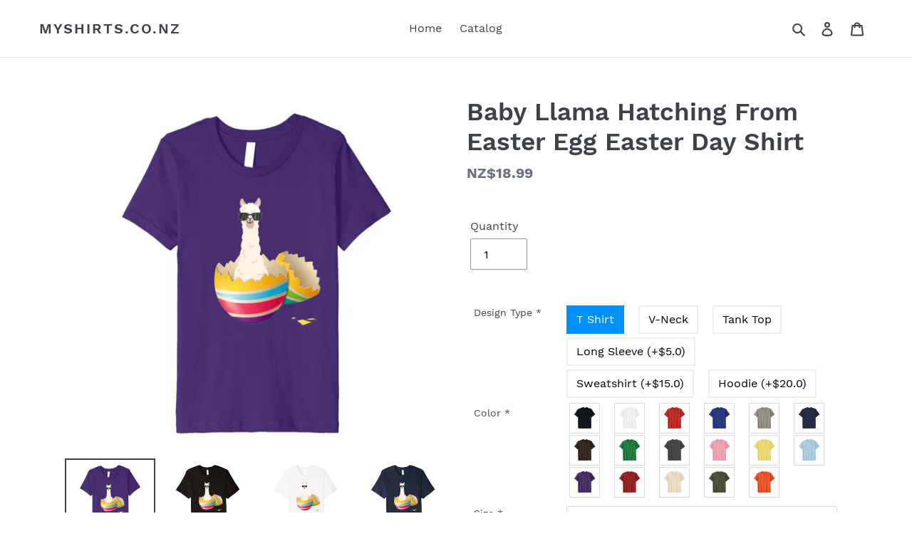

--- FILE ---
content_type: text/html; charset=utf-8
request_url: https://myshirts.co.nz/products/baby-llama-hatching-from-easter-egg-easter-day-shirt-3226929
body_size: 26261
content:
<!doctype html>
<html class="no-js" lang="en">
<head>
  <meta charset="utf-8">
  <meta http-equiv="X-UA-Compatible" content="IE=edge,chrome=1">
  <meta name="viewport" content="width=device-width,initial-scale=1">
  <meta name="theme-color" content="#557b97">
  <link rel="canonical" href="https://myshirts.co.nz/products/baby-llama-hatching-from-easter-egg-easter-day-shirt-3226929">
  <meta name="google-site-verification" content="givn9tRjKkZDQnCa6sfdr_pNnWH4UpX8fnM8fj3JmkM" />
  <meta name="google-site-verification" content="t6wBmgGeB1AaTe-v4cZpkJPhWWF6542o2OR_av9rBa8" />
  <meta name="googlebot" content="noindex" /><title>Baby Llama Hatching From Easter Egg Easter Day Shirt New Zealand&ndash; Myshirts.co.nz</title><meta name="description" content="New Zealand Baby Llama Hatching From Easter Egg Easter Day Shirt Solid colors: 100% Cotton; Heather Grey: 90% Cotton, 10% Polyester; All Other Heathers: 58% Cotton, 42% PolyesterImportedMachine wash cold with like colors, dry low heatGreat Funny Cute Llama T Shirt For Birthday, Mother&#39;s Day, Father&#39;s Day, Easter&#39;s Day, Night Sunday April 21. Awesome Cool Shirt For Boy, Girl, Women, "><!-- /snippets/social-meta-tags.liquid -->




<meta property="og:site_name" content="Myshirts.co.nz">
<meta property="og:url" content="https://myshirts.co.nz/products/baby-llama-hatching-from-easter-egg-easter-day-shirt-3226929">
<meta property="og:title" content="Baby Llama Hatching From Easter Egg Easter Day Shirt">
<meta property="og:type" content="product">
<meta property="og:description" content="Solid colors: 100% Cotton; Heather Grey: 90% Cotton, 10% Polyester; All Other Heathers: 58% Cotton, 42% PolyesterImportedMachine wash cold with like colors, dry low heatGreat Funny Cute Llama T Shirt For Birthday, Mother&#39;s Day, Father&#39;s Day, Easter&#39;s Day, Night Sunday April 21. Awesome Cool Shirt For Boy, Girl, Women, ">

  <meta property="og:price:amount" content="18.99">
  <meta property="og:price:currency" content="NZD">

<meta property="og:image" content="http://myshirts.co.nz/cdn/shop/products/91iUuJ0_rfL._CLa_7C2140_2000_7C81uXYmYwnkL.png_7C0_0_2140_2000_0.0_0.0_2140.0_2000.0_1200x1200.jpg?v=1583944272"><meta property="og:image" content="http://myshirts.co.nz/cdn/shop/products/91IM87eeuCL._CLa_7C2140_2000_7C81jZ1zgu4YL.png_7C0_0_2140_2000_0.0_0.0_2140.0_2000.0_1200x1200.jpg?v=1583944272"><meta property="og:image" content="http://myshirts.co.nz/cdn/shop/products/915WOUbh11L._CLa_7C2140_2000_7C81jZ1zgu4YL.png_7C0_0_2140_2000_0.0_0.0_2140.0_2000.0_1200x1200.jpg?v=1583944272">
<meta property="og:image:secure_url" content="https://myshirts.co.nz/cdn/shop/products/91iUuJ0_rfL._CLa_7C2140_2000_7C81uXYmYwnkL.png_7C0_0_2140_2000_0.0_0.0_2140.0_2000.0_1200x1200.jpg?v=1583944272"><meta property="og:image:secure_url" content="https://myshirts.co.nz/cdn/shop/products/91IM87eeuCL._CLa_7C2140_2000_7C81jZ1zgu4YL.png_7C0_0_2140_2000_0.0_0.0_2140.0_2000.0_1200x1200.jpg?v=1583944272"><meta property="og:image:secure_url" content="https://myshirts.co.nz/cdn/shop/products/915WOUbh11L._CLa_7C2140_2000_7C81jZ1zgu4YL.png_7C0_0_2140_2000_0.0_0.0_2140.0_2000.0_1200x1200.jpg?v=1583944272">


<meta name="twitter:card" content="summary_large_image">
<meta name="twitter:title" content="Baby Llama Hatching From Easter Egg Easter Day Shirt">
<meta name="twitter:description" content="Solid colors: 100% Cotton; Heather Grey: 90% Cotton, 10% Polyester; All Other Heathers: 58% Cotton, 42% PolyesterImportedMachine wash cold with like colors, dry low heatGreat Funny Cute Llama T Shirt For Birthday, Mother&#39;s Day, Father&#39;s Day, Easter&#39;s Day, Night Sunday April 21. Awesome Cool Shirt For Boy, Girl, Women, ">

<!-- Google tag (gtag.js) -->
<script async src="https://www.googletagmanager.com/gtag/js?id=AW-11067921410"></script>
<script>
  window.dataLayer = window.dataLayer || [];
  function gtag(){dataLayer.push(arguments);}
  gtag('js', new Date());

  gtag('config', 'AW-11067921410');
</script>


  <link href="//myshirts.co.nz/cdn/shop/t/1/assets/theme.scss.css?v=57833676783785994951674778516" rel="stylesheet" type="text/css" media="all" />

  <script>
    var theme = {
      breakpoints: {
        medium: 750,
        large: 990,
        widescreen: 1400
      },
      strings: {
        addToCart: "Add to cart",
        soldOut: "Sold out",
        unavailable: "Unavailable",
        regularPrice: "Regular price",
        salePrice: "Sale price",
        sale: "Sale",
        fromLowestPrice: "from [price]",
        vendor: "Vendor",
        showMore: "Show More",
        showLess: "Show Less",
        searchFor: "Search for",
        addressError: "Error looking up that address",
        addressNoResults: "No results for that address",
        addressQueryLimit: "You have exceeded the Google API usage limit. Consider upgrading to a \u003ca href=\"https:\/\/developers.google.com\/maps\/premium\/usage-limits\"\u003ePremium Plan\u003c\/a\u003e.",
        authError: "There was a problem authenticating your Google Maps account.",
        newWindow: "Opens in a new window.",
        external: "Opens external website.",
        newWindowExternal: "Opens external website in a new window.",
        removeLabel: "Remove [product]",
        update: "Update",
        quantity: "Quantity",
        discountedTotal: "Discounted total",
        regularTotal: "Regular total",
        priceColumn: "See Price column for discount details.",
        quantityMinimumMessage: "Quantity must be 1 or more",
        cartError: "There was an error while updating your cart. Please try again.",
        removedItemMessage: "Removed \u003cspan class=\"cart__removed-product-details\"\u003e([quantity]) [link]\u003c\/span\u003e from your cart.",
        unitPrice: "Unit price",
        unitPriceSeparator: "per",
        oneCartCount: "1 item",
        otherCartCount: "[count] items",
        quantityLabel: "Quantity: [count]",
        products: "Products",
        loading: "Loading",
        number_of_results: "[result_number] of [results_count]",
        number_of_results_found: "[results_count] results found",
        one_result_found: "1 result found"
      },
      moneyFormat: "NZ${{amount}}",
      moneyFormatWithCurrency: "${{amount}} NZD",
      settings: {
        predictiveSearchEnabled: true,
        predictiveSearchShowPrice: false,
        predictiveSearchShowVendor: false
      }
    }

    document.documentElement.className = document.documentElement.className.replace('no-js', 'js');
  </script><script src="//myshirts.co.nz/cdn/shop/t/1/assets/lazysizes.js?v=94224023136283657951583937697" async="async"></script>
  <script src="//myshirts.co.nz/cdn/shop/t/1/assets/vendor.js?v=85833464202832145531583937699" defer="defer"></script>
  <script src="//myshirts.co.nz/cdn/shop/t/1/assets/theme.js?v=119588253000287256331583937698" defer="defer"></script>

  <script>window.performance && window.performance.mark && window.performance.mark('shopify.content_for_header.start');</script><meta id="shopify-digital-wallet" name="shopify-digital-wallet" content="/34967945349/digital_wallets/dialog">
<meta name="shopify-checkout-api-token" content="5a399d14ac5812cdd7a86fd3f7c27da0">
<meta id="in-context-paypal-metadata" data-shop-id="34967945349" data-venmo-supported="false" data-environment="production" data-locale="en_US" data-paypal-v4="true" data-currency="NZD">
<link rel="alternate" type="application/json+oembed" href="https://myshirts.co.nz/products/baby-llama-hatching-from-easter-egg-easter-day-shirt-3226929.oembed">
<script async="async" src="/checkouts/internal/preloads.js?locale=en-NZ"></script>
<script id="shopify-features" type="application/json">{"accessToken":"5a399d14ac5812cdd7a86fd3f7c27da0","betas":["rich-media-storefront-analytics"],"domain":"myshirts.co.nz","predictiveSearch":true,"shopId":34967945349,"locale":"en"}</script>
<script>var Shopify = Shopify || {};
Shopify.shop = "tshirt2020006.myshopify.com";
Shopify.locale = "en";
Shopify.currency = {"active":"NZD","rate":"1.0"};
Shopify.country = "NZ";
Shopify.theme = {"name":"Debut","id":91473838213,"schema_name":"Debut","schema_version":"16.4.0","theme_store_id":796,"role":"main"};
Shopify.theme.handle = "null";
Shopify.theme.style = {"id":null,"handle":null};
Shopify.cdnHost = "myshirts.co.nz/cdn";
Shopify.routes = Shopify.routes || {};
Shopify.routes.root = "/";</script>
<script type="module">!function(o){(o.Shopify=o.Shopify||{}).modules=!0}(window);</script>
<script>!function(o){function n(){var o=[];function n(){o.push(Array.prototype.slice.apply(arguments))}return n.q=o,n}var t=o.Shopify=o.Shopify||{};t.loadFeatures=n(),t.autoloadFeatures=n()}(window);</script>
<script id="shop-js-analytics" type="application/json">{"pageType":"product"}</script>
<script defer="defer" async type="module" src="//myshirts.co.nz/cdn/shopifycloud/shop-js/modules/v2/client.init-shop-cart-sync_IZsNAliE.en.esm.js"></script>
<script defer="defer" async type="module" src="//myshirts.co.nz/cdn/shopifycloud/shop-js/modules/v2/chunk.common_0OUaOowp.esm.js"></script>
<script type="module">
  await import("//myshirts.co.nz/cdn/shopifycloud/shop-js/modules/v2/client.init-shop-cart-sync_IZsNAliE.en.esm.js");
await import("//myshirts.co.nz/cdn/shopifycloud/shop-js/modules/v2/chunk.common_0OUaOowp.esm.js");

  window.Shopify.SignInWithShop?.initShopCartSync?.({"fedCMEnabled":true,"windoidEnabled":true});

</script>
<script id="__st">var __st={"a":34967945349,"offset":28800,"reqid":"5888db12-cc54-4ed4-9e66-42718d602377-1768364045","pageurl":"myshirts.co.nz\/products\/baby-llama-hatching-from-easter-egg-easter-day-shirt-3226929","u":"2165ef13f230","p":"product","rtyp":"product","rid":4697190334597};</script>
<script>window.ShopifyPaypalV4VisibilityTracking = true;</script>
<script id="captcha-bootstrap">!function(){'use strict';const t='contact',e='account',n='new_comment',o=[[t,t],['blogs',n],['comments',n],[t,'customer']],c=[[e,'customer_login'],[e,'guest_login'],[e,'recover_customer_password'],[e,'create_customer']],r=t=>t.map((([t,e])=>`form[action*='/${t}']:not([data-nocaptcha='true']) input[name='form_type'][value='${e}']`)).join(','),a=t=>()=>t?[...document.querySelectorAll(t)].map((t=>t.form)):[];function s(){const t=[...o],e=r(t);return a(e)}const i='password',u='form_key',d=['recaptcha-v3-token','g-recaptcha-response','h-captcha-response',i],f=()=>{try{return window.sessionStorage}catch{return}},m='__shopify_v',_=t=>t.elements[u];function p(t,e,n=!1){try{const o=window.sessionStorage,c=JSON.parse(o.getItem(e)),{data:r}=function(t){const{data:e,action:n}=t;return t[m]||n?{data:e,action:n}:{data:t,action:n}}(c);for(const[e,n]of Object.entries(r))t.elements[e]&&(t.elements[e].value=n);n&&o.removeItem(e)}catch(o){console.error('form repopulation failed',{error:o})}}const l='form_type',E='cptcha';function T(t){t.dataset[E]=!0}const w=window,h=w.document,L='Shopify',v='ce_forms',y='captcha';let A=!1;((t,e)=>{const n=(g='f06e6c50-85a8-45c8-87d0-21a2b65856fe',I='https://cdn.shopify.com/shopifycloud/storefront-forms-hcaptcha/ce_storefront_forms_captcha_hcaptcha.v1.5.2.iife.js',D={infoText:'Protected by hCaptcha',privacyText:'Privacy',termsText:'Terms'},(t,e,n)=>{const o=w[L][v],c=o.bindForm;if(c)return c(t,g,e,D).then(n);var r;o.q.push([[t,g,e,D],n]),r=I,A||(h.body.append(Object.assign(h.createElement('script'),{id:'captcha-provider',async:!0,src:r})),A=!0)});var g,I,D;w[L]=w[L]||{},w[L][v]=w[L][v]||{},w[L][v].q=[],w[L][y]=w[L][y]||{},w[L][y].protect=function(t,e){n(t,void 0,e),T(t)},Object.freeze(w[L][y]),function(t,e,n,w,h,L){const[v,y,A,g]=function(t,e,n){const i=e?o:[],u=t?c:[],d=[...i,...u],f=r(d),m=r(i),_=r(d.filter((([t,e])=>n.includes(e))));return[a(f),a(m),a(_),s()]}(w,h,L),I=t=>{const e=t.target;return e instanceof HTMLFormElement?e:e&&e.form},D=t=>v().includes(t);t.addEventListener('submit',(t=>{const e=I(t);if(!e)return;const n=D(e)&&!e.dataset.hcaptchaBound&&!e.dataset.recaptchaBound,o=_(e),c=g().includes(e)&&(!o||!o.value);(n||c)&&t.preventDefault(),c&&!n&&(function(t){try{if(!f())return;!function(t){const e=f();if(!e)return;const n=_(t);if(!n)return;const o=n.value;o&&e.removeItem(o)}(t);const e=Array.from(Array(32),(()=>Math.random().toString(36)[2])).join('');!function(t,e){_(t)||t.append(Object.assign(document.createElement('input'),{type:'hidden',name:u})),t.elements[u].value=e}(t,e),function(t,e){const n=f();if(!n)return;const o=[...t.querySelectorAll(`input[type='${i}']`)].map((({name:t})=>t)),c=[...d,...o],r={};for(const[a,s]of new FormData(t).entries())c.includes(a)||(r[a]=s);n.setItem(e,JSON.stringify({[m]:1,action:t.action,data:r}))}(t,e)}catch(e){console.error('failed to persist form',e)}}(e),e.submit())}));const S=(t,e)=>{t&&!t.dataset[E]&&(n(t,e.some((e=>e===t))),T(t))};for(const o of['focusin','change'])t.addEventListener(o,(t=>{const e=I(t);D(e)&&S(e,y())}));const B=e.get('form_key'),M=e.get(l),P=B&&M;t.addEventListener('DOMContentLoaded',(()=>{const t=y();if(P)for(const e of t)e.elements[l].value===M&&p(e,B);[...new Set([...A(),...v().filter((t=>'true'===t.dataset.shopifyCaptcha))])].forEach((e=>S(e,t)))}))}(h,new URLSearchParams(w.location.search),n,t,e,['guest_login'])})(!0,!0)}();</script>
<script integrity="sha256-4kQ18oKyAcykRKYeNunJcIwy7WH5gtpwJnB7kiuLZ1E=" data-source-attribution="shopify.loadfeatures" defer="defer" src="//myshirts.co.nz/cdn/shopifycloud/storefront/assets/storefront/load_feature-a0a9edcb.js" crossorigin="anonymous"></script>
<script data-source-attribution="shopify.dynamic_checkout.dynamic.init">var Shopify=Shopify||{};Shopify.PaymentButton=Shopify.PaymentButton||{isStorefrontPortableWallets:!0,init:function(){window.Shopify.PaymentButton.init=function(){};var t=document.createElement("script");t.src="https://myshirts.co.nz/cdn/shopifycloud/portable-wallets/latest/portable-wallets.en.js",t.type="module",document.head.appendChild(t)}};
</script>
<script data-source-attribution="shopify.dynamic_checkout.buyer_consent">
  function portableWalletsHideBuyerConsent(e){var t=document.getElementById("shopify-buyer-consent"),n=document.getElementById("shopify-subscription-policy-button");t&&n&&(t.classList.add("hidden"),t.setAttribute("aria-hidden","true"),n.removeEventListener("click",e))}function portableWalletsShowBuyerConsent(e){var t=document.getElementById("shopify-buyer-consent"),n=document.getElementById("shopify-subscription-policy-button");t&&n&&(t.classList.remove("hidden"),t.removeAttribute("aria-hidden"),n.addEventListener("click",e))}window.Shopify?.PaymentButton&&(window.Shopify.PaymentButton.hideBuyerConsent=portableWalletsHideBuyerConsent,window.Shopify.PaymentButton.showBuyerConsent=portableWalletsShowBuyerConsent);
</script>
<script data-source-attribution="shopify.dynamic_checkout.cart.bootstrap">document.addEventListener("DOMContentLoaded",(function(){function t(){return document.querySelector("shopify-accelerated-checkout-cart, shopify-accelerated-checkout")}if(t())Shopify.PaymentButton.init();else{new MutationObserver((function(e,n){t()&&(Shopify.PaymentButton.init(),n.disconnect())})).observe(document.body,{childList:!0,subtree:!0})}}));
</script>
<link id="shopify-accelerated-checkout-styles" rel="stylesheet" media="screen" href="https://myshirts.co.nz/cdn/shopifycloud/portable-wallets/latest/accelerated-checkout-backwards-compat.css" crossorigin="anonymous">
<style id="shopify-accelerated-checkout-cart">
        #shopify-buyer-consent {
  margin-top: 1em;
  display: inline-block;
  width: 100%;
}

#shopify-buyer-consent.hidden {
  display: none;
}

#shopify-subscription-policy-button {
  background: none;
  border: none;
  padding: 0;
  text-decoration: underline;
  font-size: inherit;
  cursor: pointer;
}

#shopify-subscription-policy-button::before {
  box-shadow: none;
}

      </style>

<script>window.performance && window.performance.mark && window.performance.mark('shopify.content_for_header.end');</script>

<style>
    .iti {
        position: relative;
        display: inline-block;
    }
    .iti * {
        box-sizing: border-box;
        -moz-box-sizing: border-box;
    }
    .iti__hide {
        display: none;
    }
    .iti__v-hide {
        visibility: hidden;
    }
    .iti input,
    .iti input[type="tel"],
    .iti input[type="text"] {
        position: relative;
        z-index: 0;
        margin-top: 0 !important;
        margin-bottom: 0 !important;
        padding-right: 36px;
        margin-right: 0;
    }
    .iti__flag-container {
        position: absolute;
        top: 0;
        bottom: 0;
        right: 0;
        padding: 1px;
    }
    .iti__selected-flag {
        z-index: 1;
        position: relative;
        display: flex;
        align-items: center;
        height: 100%;
        padding: 0 6px 0 8px;
    }
    .iti__arrow {
        margin-left: 6px;
        width: 0;
        height: 0;
        border-left: 3px solid transparent;
        border-right: 3px solid transparent;
        border-top: 4px solid #555;
    }
    .iti__arrow--up {
        border-top: none;
        border-bottom: 4px solid #555;
    }
    .iti__country-list {
        position: absolute;
        z-index: 2;
        list-style: none;
        text-align: left;
        padding: 0;
        margin: 0 0 0 -1px;
        box-shadow: 1px 1px 4px rgba(0, 0, 0, 0.2);
        background-color: #fff;
        border: 1px solid #ccc;
        white-space: nowrap;
        max-height: 200px;
        overflow-y: scroll;
        -webkit-overflow-scrolling: touch;
    }
    .iti__country-list--dropup {
        bottom: 100%;
        margin-bottom: -1px;
    }
    @media (max-width: 500px) {
        .iti__country-list {
            white-space: normal;
        }
    }
    .iti__flag-box {
        display: inline-block;
        width: 20px;
    }
    .iti__divider {
        padding-bottom: 5px;
        margin-bottom: 5px;
        border-bottom: 1px solid #ccc;
    }
    .iti__country {
        padding: 5px 10px;
        outline: 0;
    }
    .iti__dial-code {
        color: #999;
    }
    .iti__country.iti__highlight {
        background-color: rgba(0, 0, 0, 0.05);
    }
    .iti__country-name,
    .iti__dial-code,
    .iti__flag-box {
        vertical-align: middle;
    }
    .iti__country-name,
    .iti__flag-box {
        margin-right: 6px;
    }
    .iti--allow-dropdown input,
    .iti--allow-dropdown input[type="tel"],
    .iti--allow-dropdown input[type="text"],
    .iti--separate-dial-code input,
    .iti--separate-dial-code input[type="tel"],
    .iti--separate-dial-code input[type="text"] {
        padding-right: 6px;
        padding-left: 52px;
        margin-left: 0;
    }
    .iti--allow-dropdown .iti__flag-container,
    .iti--separate-dial-code .iti__flag-container {
        right: auto;
        left: 0;
    }
    .iti--allow-dropdown .iti__flag-container:hover {
        cursor: pointer;
    }
    .iti--allow-dropdown .iti__flag-container:hover .iti__selected-flag {
        background-color: rgba(0, 0, 0, 0.05);
    }
    .iti--allow-dropdown input[disabled] + .iti__flag-container:hover,
    .iti--allow-dropdown input[readonly] + .iti__flag-container:hover {
        cursor: default;
    }
    .iti--allow-dropdown input[disabled] + .iti__flag-container:hover .iti__selected-flag,
    .iti--allow-dropdown input[readonly] + .iti__flag-container:hover .iti__selected-flag {
        background-color: transparent;
    }
    .iti--separate-dial-code .iti__selected-flag {
        background-color: rgba(0, 0, 0, 0.05);
    }
    .iti--separate-dial-code .iti__selected-dial-code {
        margin-left: 6px;
    }
    .iti--container {
        position: absolute;
        top: -1000px;
        left: -1000px;
        z-index: 1060;
        padding: 1px;
    }
    .iti--container:hover {
        cursor: pointer;
    }
    .iti-mobile .iti--container {
        top: 30px;
        bottom: 30px;
        left: 30px;
        right: 30px;
        position: fixed;
    }
    .iti-mobile .iti__country-list {
        max-height: 100%;
        width: 100%;
    }
    .iti-mobile .iti__country {
        padding: 10px 10px;
        line-height: 1.5em;
    }
    .iti__flag {
        width: 20px;
    }
    .iti__flag.iti__be {
        width: 18px;
    }
    .iti__flag.iti__ch {
        width: 15px;
    }
    .iti__flag.iti__mc {
        width: 19px;
    }
    .iti__flag.iti__ne {
        width: 18px;
    }
    .iti__flag.iti__np {
        width: 13px;
    }
    .iti__flag.iti__va {
        width: 15px;
    }
    @media (-webkit-min-device-pixel-ratio: 2), (min-resolution: 192dpi) {
        .iti__flag {
            background-size: 5652px 15px;
        }
    }
    .iti__flag.iti__ac {
        height: 10px;
        background-position: 0 0;
    }
    .iti__flag.iti__ad {
        height: 14px;
        background-position: -22px 0;
    }
    .iti__flag.iti__ae {
        height: 10px;
        background-position: -44px 0;
    }
    .iti__flag.iti__af {
        height: 14px;
        background-position: -66px 0;
    }
    .iti__flag.iti__ag {
        height: 14px;
        background-position: -88px 0;
    }
    .iti__flag.iti__ai {
        height: 10px;
        background-position: -110px 0;
    }
    .iti__flag.iti__al {
        height: 15px;
        background-position: -132px 0;
    }
    .iti__flag.iti__am {
        height: 10px;
        background-position: -154px 0;
    }
    .iti__flag.iti__ao {
        height: 14px;
        background-position: -176px 0;
    }
    .iti__flag.iti__aq {
        height: 14px;
        background-position: -198px 0;
    }
    .iti__flag.iti__ar {
        height: 13px;
        background-position: -220px 0;
    }
    .iti__flag.iti__as {
        height: 10px;
        background-position: -242px 0;
    }
    .iti__flag.iti__at {
        height: 14px;
        background-position: -264px 0;
    }
    .iti__flag.iti__au {
        height: 10px;
        background-position: -286px 0;
    }
    .iti__flag.iti__aw {
        height: 14px;
        background-position: -308px 0;
    }
    .iti__flag.iti__ax {
        height: 13px;
        background-position: -330px 0;
    }
    .iti__flag.iti__az {
        height: 10px;
        background-position: -352px 0;
    }
    .iti__flag.iti__ba {
        height: 10px;
        background-position: -374px 0;
    }
    .iti__flag.iti__bb {
        height: 14px;
        background-position: -396px 0;
    }
    .iti__flag.iti__bd {
        height: 12px;
        background-position: -418px 0;
    }
    .iti__flag.iti__be {
        height: 15px;
        background-position: -440px 0;
    }
    .iti__flag.iti__bf {
        height: 14px;
        background-position: -460px 0;
    }
    .iti__flag.iti__bg {
        height: 12px;
        background-position: -482px 0;
    }
    .iti__flag.iti__bh {
        height: 12px;
        background-position: -504px 0;
    }
    .iti__flag.iti__bi {
        height: 12px;
        background-position: -526px 0;
    }
    .iti__flag.iti__bj {
        height: 14px;
        background-position: -548px 0;
    }
    .iti__flag.iti__bl {
        height: 14px;
        background-position: -570px 0;
    }
    .iti__flag.iti__bm {
        height: 10px;
        background-position: -592px 0;
    }
    .iti__flag.iti__bn {
        height: 10px;
        background-position: -614px 0;
    }
    .iti__flag.iti__bo {
        height: 14px;
        background-position: -636px 0;
    }
    .iti__flag.iti__bq {
        height: 14px;
        background-position: -658px 0;
    }
    .iti__flag.iti__br {
        height: 14px;
        background-position: -680px 0;
    }
    .iti__flag.iti__bs {
        height: 10px;
        background-position: -702px 0;
    }
    .iti__flag.iti__bt {
        height: 14px;
        background-position: -724px 0;
    }
    .iti__flag.iti__bv {
        height: 15px;
        background-position: -746px 0;
    }
    .iti__flag.iti__bw {
        height: 14px;
        background-position: -768px 0;
    }
    .iti__flag.iti__by {
        height: 10px;
        background-position: -790px 0;
    }
    .iti__flag.iti__bz {
        height: 14px;
        background-position: -812px 0;
    }
    .iti__flag.iti__ca {
        height: 10px;
        background-position: -834px 0;
    }
    .iti__flag.iti__cc {
        height: 10px;
        background-position: -856px 0;
    }
    .iti__flag.iti__cd {
        height: 15px;
        background-position: -878px 0;
    }
    .iti__flag.iti__cf {
        height: 14px;
        background-position: -900px 0;
    }
    .iti__flag.iti__cg {
        height: 14px;
        background-position: -922px 0;
    }
    .iti__flag.iti__ch {
        height: 15px;
        background-position: -944px 0;
    }
    .iti__flag.iti__ci {
        height: 14px;
        background-position: -961px 0;
    }
    .iti__flag.iti__ck {
        height: 10px;
        background-position: -983px 0;
    }
    .iti__flag.iti__cl {
        height: 14px;
        background-position: -1005px 0;
    }
    .iti__flag.iti__cm {
        height: 14px;
        background-position: -1027px 0;
    }
    .iti__flag.iti__cn {
        height: 14px;
        background-position: -1049px 0;
    }
    .iti__flag.iti__co {
        height: 14px;
        background-position: -1071px 0;
    }
    .iti__flag.iti__cp {
        height: 14px;
        background-position: -1093px 0;
    }
    .iti__flag.iti__cr {
        height: 12px;
        background-position: -1115px 0;
    }
    .iti__flag.iti__cu {
        height: 10px;
        background-position: -1137px 0;
    }
    .iti__flag.iti__cv {
        height: 12px;
        background-position: -1159px 0;
    }
    .iti__flag.iti__cw {
        height: 14px;
        background-position: -1181px 0;
    }
    .iti__flag.iti__cx {
        height: 10px;
        background-position: -1203px 0;
    }
    .iti__flag.iti__cy {
        height: 14px;
        background-position: -1225px 0;
    }
    .iti__flag.iti__cz {
        height: 14px;
        background-position: -1247px 0;
    }
    .iti__flag.iti__de {
        height: 12px;
        background-position: -1269px 0;
    }
    .iti__flag.iti__dg {
        height: 10px;
        background-position: -1291px 0;
    }
    .iti__flag.iti__dj {
        height: 14px;
        background-position: -1313px 0;
    }
    .iti__flag.iti__dk {
        height: 15px;
        background-position: -1335px 0;
    }
    .iti__flag.iti__dm {
        height: 10px;
        background-position: -1357px 0;
    }
    .iti__flag.iti__do {
        height: 14px;
        background-position: -1379px 0;
    }
    .iti__flag.iti__dz {
        height: 14px;
        background-position: -1401px 0;
    }
    .iti__flag.iti__ea {
        height: 14px;
        background-position: -1423px 0;
    }
    .iti__flag.iti__ec {
        height: 14px;
        background-position: -1445px 0;
    }
    .iti__flag.iti__ee {
        height: 13px;
        background-position: -1467px 0;
    }
    .iti__flag.iti__eg {
        height: 14px;
        background-position: -1489px 0;
    }
    .iti__flag.iti__eh {
        height: 10px;
        background-position: -1511px 0;
    }
    .iti__flag.iti__er {
        height: 10px;
        background-position: -1533px 0;
    }
    .iti__flag.iti__es {
        height: 14px;
        background-position: -1555px 0;
    }
    .iti__flag.iti__et {
        height: 10px;
        background-position: -1577px 0;
    }
    .iti__flag.iti__eu {
        height: 14px;
        background-position: -1599px 0;
    }
    .iti__flag.iti__fi {
        height: 12px;
        background-position: -1621px 0;
    }
    .iti__flag.iti__fj {
        height: 10px;
        background-position: -1643px 0;
    }
    .iti__flag.iti__fk {
        height: 10px;
        background-position: -1665px 0;
    }
    .iti__flag.iti__fm {
        height: 11px;
        background-position: -1687px 0;
    }
    .iti__flag.iti__fo {
        height: 15px;
        background-position: -1709px 0;
    }
    .iti__flag.iti__fr {
        height: 14px;
        background-position: -1731px 0;
    }
    .iti__flag.iti__ga {
        height: 15px;
        background-position: -1753px 0;
    }
    .iti__flag.iti__gb {
        height: 10px;
        background-position: -1775px 0;
    }
    .iti__flag.iti__gd {
        height: 12px;
        background-position: -1797px 0;
    }
    .iti__flag.iti__ge {
        height: 14px;
        background-position: -1819px 0;
    }
    .iti__flag.iti__gf {
        height: 14px;
        background-position: -1841px 0;
    }
    .iti__flag.iti__gg {
        height: 14px;
        background-position: -1863px 0;
    }
    .iti__flag.iti__gh {
        height: 14px;
        background-position: -1885px 0;
    }
    .iti__flag.iti__gi {
        height: 10px;
        background-position: -1907px 0;
    }
    .iti__flag.iti__gl {
        height: 14px;
        background-position: -1929px 0;
    }
    .iti__flag.iti__gm {
        height: 14px;
        background-position: -1951px 0;
    }
    .iti__flag.iti__gn {
        height: 14px;
        background-position: -1973px 0;
    }
    .iti__flag.iti__gp {
        height: 14px;
        background-position: -1995px 0;
    }
    .iti__flag.iti__gq {
        height: 14px;
        background-position: -2017px 0;
    }
    .iti__flag.iti__gr {
        height: 14px;
        background-position: -2039px 0;
    }
    .iti__flag.iti__gs {
        height: 10px;
        background-position: -2061px 0;
    }
    .iti__flag.iti__gt {
        height: 13px;
        background-position: -2083px 0;
    }
    .iti__flag.iti__gu {
        height: 11px;
        background-position: -2105px 0;
    }
    .iti__flag.iti__gw {
        height: 10px;
        background-position: -2127px 0;
    }
    .iti__flag.iti__gy {
        height: 12px;
        background-position: -2149px 0;
    }
    .iti__flag.iti__hk {
        height: 14px;
        background-position: -2171px 0;
    }
    .iti__flag.iti__hm {
        height: 10px;
        background-position: -2193px 0;
    }
    .iti__flag.iti__hn {
        height: 10px;
        background-position: -2215px 0;
    }
    .iti__flag.iti__hr {
        height: 10px;
        background-position: -2237px 0;
    }
    .iti__flag.iti__ht {
        height: 12px;
        background-position: -2259px 0;
    }
    .iti__flag.iti__hu {
        height: 10px;
        background-position: -2281px 0;
    }
    .iti__flag.iti__ic {
        height: 14px;
        background-position: -2303px 0;
    }
    .iti__flag.iti__id {
        height: 14px;
        background-position: -2325px 0;
    }
    .iti__flag.iti__ie {
        height: 10px;
        background-position: -2347px 0;
    }
    .iti__flag.iti__il {
        height: 15px;
        background-position: -2369px 0;
    }
    .iti__flag.iti__im {
        height: 10px;
        background-position: -2391px 0;
    }
    .iti__flag.iti__in {
        height: 14px;
        background-position: -2413px 0;
    }
    .iti__flag.iti__io {
        height: 10px;
        background-position: -2435px 0;
    }
    .iti__flag.iti__iq {
        height: 14px;
        background-position: -2457px 0;
    }
    .iti__flag.iti__ir {
        height: 12px;
        background-position: -2479px 0;
    }
    .iti__flag.iti__is {
        height: 15px;
        background-position: -2501px 0;
    }
    .iti__flag.iti__it {
        height: 14px;
        background-position: -2523px 0;
    }
    .iti__flag.iti__je {
        height: 12px;
        background-position: -2545px 0;
    }
    .iti__flag.iti__jm {
        height: 10px;
        background-position: -2567px 0;
    }
    .iti__flag.iti__jo {
        height: 10px;
        background-position: -2589px 0;
    }
    .iti__flag.iti__jp {
        height: 14px;
        background-position: -2611px 0;
    }
    .iti__flag.iti__ke {
        height: 14px;
        background-position: -2633px 0;
    }
    .iti__flag.iti__kg {
        height: 12px;
        background-position: -2655px 0;
    }
    .iti__flag.iti__kh {
        height: 13px;
        background-position: -2677px 0;
    }
    .iti__flag.iti__ki {
        height: 10px;
        background-position: -2699px 0;
    }
    .iti__flag.iti__km {
        height: 12px;
        background-position: -2721px 0;
    }
    .iti__flag.iti__kn {
        height: 14px;
        background-position: -2743px 0;
    }
    .iti__flag.iti__kp {
        height: 10px;
        background-position: -2765px 0;
    }
    .iti__flag.iti__kr {
        height: 14px;
        background-position: -2787px 0;
    }
    .iti__flag.iti__kw {
        height: 10px;
        background-position: -2809px 0;
    }
    .iti__flag.iti__ky {
        height: 10px;
        background-position: -2831px 0;
    }
    .iti__flag.iti__kz {
        height: 10px;
        background-position: -2853px 0;
    }
    .iti__flag.iti__la {
        height: 14px;
        background-position: -2875px 0;
    }
    .iti__flag.iti__lb {
        height: 14px;
        background-position: -2897px 0;
    }
    .iti__flag.iti__lc {
        height: 10px;
        background-position: -2919px 0;
    }
    .iti__flag.iti__li {
        height: 12px;
        background-position: -2941px 0;
    }
    .iti__flag.iti__lk {
        height: 10px;
        background-position: -2963px 0;
    }
    .iti__flag.iti__lr {
        height: 11px;
        background-position: -2985px 0;
    }
    .iti__flag.iti__ls {
        height: 14px;
        background-position: -3007px 0;
    }
    .iti__flag.iti__lt {
        height: 12px;
        background-position: -3029px 0;
    }
    .iti__flag.iti__lu {
        height: 12px;
        background-position: -3051px 0;
    }
    .iti__flag.iti__lv {
        height: 10px;
        background-position: -3073px 0;
    }
    .iti__flag.iti__ly {
        height: 10px;
        background-position: -3095px 0;
    }
    .iti__flag.iti__ma {
        height: 14px;
        background-position: -3117px 0;
    }
    .iti__flag.iti__mc {
        height: 15px;
        background-position: -3139px 0;
    }
    .iti__flag.iti__md {
        height: 10px;
        background-position: -3160px 0;
    }
    .iti__flag.iti__me {
        height: 10px;
        background-position: -3182px 0;
    }
    .iti__flag.iti__mf {
        height: 14px;
        background-position: -3204px 0;
    }
    .iti__flag.iti__mg {
        height: 14px;
        background-position: -3226px 0;
    }
    .iti__flag.iti__mh {
        height: 11px;
        background-position: -3248px 0;
    }
    .iti__flag.iti__mk {
        height: 10px;
        background-position: -3270px 0;
    }
    .iti__flag.iti__ml {
        height: 14px;
        background-position: -3292px 0;
    }
    .iti__flag.iti__mm {
        height: 14px;
        background-position: -3314px 0;
    }
    .iti__flag.iti__mn {
        height: 10px;
        background-position: -3336px 0;
    }
    .iti__flag.iti__mo {
        height: 14px;
        background-position: -3358px 0;
    }
    .iti__flag.iti__mp {
        height: 10px;
        background-position: -3380px 0;
    }
    .iti__flag.iti__mq {
        height: 14px;
        background-position: -3402px 0;
    }
    .iti__flag.iti__mr {
        height: 14px;
        background-position: -3424px 0;
    }
    .iti__flag.iti__ms {
        height: 10px;
        background-position: -3446px 0;
    }
    .iti__flag.iti__mt {
        height: 14px;
        background-position: -3468px 0;
    }
    .iti__flag.iti__mu {
        height: 14px;
        background-position: -3490px 0;
    }
    .iti__flag.iti__mv {
        height: 14px;
        background-position: -3512px 0;
    }
    .iti__flag.iti__mw {
        height: 14px;
        background-position: -3534px 0;
    }
    .iti__flag.iti__mx {
        height: 12px;
        background-position: -3556px 0;
    }
    .iti__flag.iti__my {
        height: 10px;
        background-position: -3578px 0;
    }
    .iti__flag.iti__mz {
        height: 14px;
        background-position: -3600px 0;
    }
    .iti__flag.iti__na {
        height: 14px;
        background-position: -3622px 0;
    }
    .iti__flag.iti__nc {
        height: 10px;
        background-position: -3644px 0;
    }
    .iti__flag.iti__ne {
        height: 15px;
        background-position: -3666px 0;
    }
    .iti__flag.iti__nf {
        height: 10px;
        background-position: -3686px 0;
    }
    .iti__flag.iti__ng {
        height: 10px;
        background-position: -3708px 0;
    }
    .iti__flag.iti__ni {
        height: 12px;
        background-position: -3730px 0;
    }
    .iti__flag.iti__nl {
        height: 14px;
        background-position: -3752px 0;
    }
    .iti__flag.iti__no {
        height: 15px;
        background-position: -3774px 0;
    }
    .iti__flag.iti__np {
        height: 15px;
        background-position: -3796px 0;
    }
    .iti__flag.iti__nr {
        height: 10px;
        background-position: -3811px 0;
    }
    .iti__flag.iti__nu {
        height: 10px;
        background-position: -3833px 0;
    }
    .iti__flag.iti__nz {
        height: 10px;
        background-position: -3855px 0;
    }
    .iti__flag.iti__om {
        height: 10px;
        background-position: -3877px 0;
    }
    .iti__flag.iti__pa {
        height: 14px;
        background-position: -3899px 0;
    }
    .iti__flag.iti__pe {
        height: 14px;
        background-position: -3921px 0;
    }
    .iti__flag.iti__pf {
        height: 14px;
        background-position: -3943px 0;
    }
    .iti__flag.iti__pg {
        height: 15px;
        background-position: -3965px 0;
    }
    .iti__flag.iti__ph {
        height: 10px;
        background-position: -3987px 0;
    }
    .iti__flag.iti__pk {
        height: 14px;
        background-position: -4009px 0;
    }
    .iti__flag.iti__pl {
        height: 13px;
        background-position: -4031px 0;
    }
    .iti__flag.iti__pm {
        height: 14px;
        background-position: -4053px 0;
    }
    .iti__flag.iti__pn {
        height: 10px;
        background-position: -4075px 0;
    }
    .iti__flag.iti__pr {
        height: 14px;
        background-position: -4097px 0;
    }
    .iti__flag.iti__ps {
        height: 10px;
        background-position: -4119px 0;
    }
    .iti__flag.iti__pt {
        height: 14px;
        background-position: -4141px 0;
    }
    .iti__flag.iti__pw {
        height: 13px;
        background-position: -4163px 0;
    }
    .iti__flag.iti__py {
        height: 11px;
        background-position: -4185px 0;
    }
    .iti__flag.iti__qa {
        height: 8px;
        background-position: -4207px 0;
    }
    .iti__flag.iti__re {
        height: 14px;
        background-position: -4229px 0;
    }
    .iti__flag.iti__ro {
        height: 14px;
        background-position: -4251px 0;
    }
    .iti__flag.iti__rs {
        height: 14px;
        background-position: -4273px 0;
    }
    .iti__flag.iti__ru {
        height: 14px;
        background-position: -4295px 0;
    }
    .iti__flag.iti__rw {
        height: 14px;
        background-position: -4317px 0;
    }
    .iti__flag.iti__sa {
        height: 14px;
        background-position: -4339px 0;
    }
    .iti__flag.iti__sb {
        height: 10px;
        background-position: -4361px 0;
    }
    .iti__flag.iti__sc {
        height: 10px;
        background-position: -4383px 0;
    }
    .iti__flag.iti__sd {
        height: 10px;
        background-position: -4405px 0;
    }
    .iti__flag.iti__se {
        height: 13px;
        background-position: -4427px 0;
    }
    .iti__flag.iti__sg {
        height: 14px;
        background-position: -4449px 0;
    }
    .iti__flag.iti__sh {
        height: 10px;
        background-position: -4471px 0;
    }
    .iti__flag.iti__si {
        height: 10px;
        background-position: -4493px 0;
    }
    .iti__flag.iti__sj {
        height: 15px;
        background-position: -4515px 0;
    }
    .iti__flag.iti__sk {
        height: 14px;
        background-position: -4537px 0;
    }
    .iti__flag.iti__sl {
        height: 14px;
        background-position: -4559px 0;
    }
    .iti__flag.iti__sm {
        height: 15px;
        background-position: -4581px 0;
    }
    .iti__flag.iti__sn {
        height: 14px;
        background-position: -4603px 0;
    }
    .iti__flag.iti__so {
        height: 14px;
        background-position: -4625px 0;
    }
    .iti__flag.iti__sr {
        height: 14px;
        background-position: -4647px 0;
    }
    .iti__flag.iti__ss {
        height: 10px;
        background-position: -4669px 0;
    }
    .iti__flag.iti__st {
        height: 10px;
        background-position: -4691px 0;
    }
    .iti__flag.iti__sv {
        height: 12px;
        background-position: -4713px 0;
    }
    .iti__flag.iti__sx {
        height: 14px;
        background-position: -4735px 0;
    }
    .iti__flag.iti__sy {
        height: 14px;
        background-position: -4757px 0;
    }
    .iti__flag.iti__sz {
        height: 14px;
        background-position: -4779px 0;
    }
    .iti__flag.iti__ta {
        height: 10px;
        background-position: -4801px 0;
    }
    .iti__flag.iti__tc {
        height: 10px;
        background-position: -4823px 0;
    }
    .iti__flag.iti__td {
        height: 14px;
        background-position: -4845px 0;
    }
    .iti__flag.iti__tf {
        height: 14px;
        background-position: -4867px 0;
    }
    .iti__flag.iti__tg {
        height: 13px;
        background-position: -4889px 0;
    }
    .iti__flag.iti__th {
        height: 14px;
        background-position: -4911px 0;
    }
    .iti__flag.iti__tj {
        height: 10px;
        background-position: -4933px 0;
    }
    .iti__flag.iti__tk {
        height: 10px;
        background-position: -4955px 0;
    }
    .iti__flag.iti__tl {
        height: 10px;
        background-position: -4977px 0;
    }
    .iti__flag.iti__tm {
        height: 14px;
        background-position: -4999px 0;
    }
    .iti__flag.iti__tn {
        height: 14px;
        background-position: -5021px 0;
    }
    .iti__flag.iti__to {
        height: 10px;
        background-position: -5043px 0;
    }
    .iti__flag.iti__tr {
        height: 14px;
        background-position: -5065px 0;
    }
    .iti__flag.iti__tt {
        height: 12px;
        background-position: -5087px 0;
    }
    .iti__flag.iti__tv {
        height: 10px;
        background-position: -5109px 0;
    }
    .iti__flag.iti__tw {
        height: 14px;
        background-position: -5131px 0;
    }
    .iti__flag.iti__tz {
        height: 14px;
        background-position: -5153px 0;
    }
    .iti__flag.iti__ua {
        height: 14px;
        background-position: -5175px 0;
    }
    .iti__flag.iti__ug {
        height: 14px;
        background-position: -5197px 0;
    }
    .iti__flag.iti__um {
        height: 11px;
        background-position: -5219px 0;
    }
    .iti__flag.iti__un {
        height: 14px;
        background-position: -5241px 0;
    }
    .iti__flag.iti__us {
        height: 11px;
        background-position: -5263px 0;
    }
    .iti__flag.iti__uy {
        height: 14px;
        background-position: -5285px 0;
    }
    .iti__flag.iti__uz {
        height: 10px;
        background-position: -5307px 0;
    }
    .iti__flag.iti__va {
        height: 15px;
        background-position: -5329px 0;
    }
    .iti__flag.iti__vc {
        height: 14px;
        background-position: -5346px 0;
    }
    .iti__flag.iti__ve {
        height: 14px;
        background-position: -5368px 0;
    }
    .iti__flag.iti__vg {
        height: 10px;
        background-position: -5390px 0;
    }
    .iti__flag.iti__vi {
        height: 14px;
        background-position: -5412px 0;
    }
    .iti__flag.iti__vn {
        height: 14px;
        background-position: -5434px 0;
    }
    .iti__flag.iti__vu {
        height: 12px;
        background-position: -5456px 0;
    }
    .iti__flag.iti__wf {
        height: 14px;
        background-position: -5478px 0;
    }
    .iti__flag.iti__ws {
        height: 10px;
        background-position: -5500px 0;
    }
    .iti__flag.iti__xk {
        height: 15px;
        background-position: -5522px 0;
    }
    .iti__flag.iti__ye {
        height: 14px;
        background-position: -5544px 0;
    }
    .iti__flag.iti__yt {
        height: 14px;
        background-position: -5566px 0;
    }
    .iti__flag.iti__za {
        height: 14px;
        background-position: -5588px 0;
    }
    .iti__flag.iti__zm {
        height: 14px;
        background-position: -5610px 0;
    }
    .iti__flag.iti__zw {
        height: 10px;
        background-position: -5632px 0;
    }
    .iti__flag {
        height: 15px;
        box-shadow: 0 0 1px 0 #888;
        background-image: url("https://cdnjs.cloudflare.com/ajax/libs/intl-tel-input/17.0.13/img/flags.png");
        background-repeat: no-repeat;
        background-color: #dbdbdb;
        background-position: 20px 0;
    }
    @media (-webkit-min-device-pixel-ratio: 2), (min-resolution: 192dpi) {
        .iti__flag {
            background-image: url("https://cdnjs.cloudflare.com/ajax/libs/intl-tel-input/17.0.13/img/flags.png");
        }
    }
    .iti__flag.iti__np {
        background-color: transparent;
    }
    .cart-property .property_name {
        font-weight: 400;
        padding-right: 0;
        min-width: auto;
        width: auto;
    }
    .input_file + label {
        cursor: pointer;
        padding: 3px 10px;
        width: auto;
        text-align: center;
        margin: 0;
        background: #f4f8fb;
        border: 1px solid #dbe1e8;
    }
    #error-msg,
    .hulkapps_with_discount {
        color: red;
    }
    .discount_error {
        border-color: red;
    }
    .edit_form input,
    .edit_form select,
    .edit_form textarea {
        min-height: 44px !important;
    }
    .hulkapps_summary {
        font-size: 14px;
        display: block;
        color: red;
    }
    .hulkapps-summary-line-discount-code {
        margin: 10px 0;
        display: block;
    }
    .actual_price {
        text-decoration: line-through;
    }
    input.error {
        border: 1px solid #ff7c7c;
    }
    #valid-msg {
        color: #00c900;
    }
    .edit_cart_option {
        margin-top: 10px !important;
        display: none;
    }
    .hulkapps_discount_hide {
        margin-top: 10px;
        display: flex !important;
        justify-content: flex-end;
    }
    .hulkapps_discount_code {
        width: auto !important;
        margin: 0 12px 0 0 !important;
    }
    .discount_code_box {
        display: none;
        margin-bottom: 10px;
        text-align: right;
    }
    @media screen and (max-width: 480px) {
        .hulkapps_discount_code {
            width: 100%;
        }
        .hulkapps_option_name,
        .hulkapps_option_value {
            display: block !important;
        }
        .hulkapp_close,
        .hulkapp_save {
            margin-bottom: 8px;
        }
    }
    @media screen and (max-width: 991px) {
        .hulkapps_option_name,
        .hulkapps_option_value {
            display: block !important;
            width: 100% !important;
            max-width: 100% !important;
        }
        .hulkapps_discount_button {
            height: 40px;
        }
    }
    body.body_fixed {
        overflow: hidden;
    }
    select.hulkapps_dd {
        padding-right: 30px !important;
    }
    .cb_render .hulkapps_option_value label {
        display: flex !important;
        align-items: center;
    }
    .dd_multi_render select {
        padding-right: 5px !important;
        min-height: 80px !important;
    }
    .hulkapps-tooltip {
        position: relative;
        display: inline-block;
        cursor: pointer;
        vertical-align: middle;
    }
    .hulkapps-tooltip img {
        display: block;
    }
    .hulkapps-tooltip .hulkapps-tooltip-inner {
        position: absolute;
        bottom: calc(100% + 5px);
        background: #000;
        left: -8px;
        color: #fff;
        box-shadow: 0 6px 30px rgba(0, 0, 0, 0.08);
        opacity: 0;
        visibility: hidden;
        transition: all ease-in-out 0.5s;
        border-radius: 5px;
        font-size: 13px;
        text-align: center;
        z-index: 999;
        white-space: nowrap;
        padding: 7px;
    }
    .hulkapps-tooltip:hover .hulkapps-tooltip-inner {
        opacity: 1;
        visibility: visible;
    }
    .hulkapps-tooltip .hulkapps-tooltip-inner:after {
        content: "";
        position: absolute;
        top: 100%;
        left: 11px;
        border-width: 5px;
        border-style: solid;
        border-color: #000 transparent transparent transparent;
    }
    .hulkapps-tooltip.bottom .hulkapps-tooltip-inner {
        bottom: auto;
        top: calc(100% + 5px);
        padding: 0;
    }
    .hulkapps-tooltip.bottom .hulkapps-tooltip-inner:after {
        bottom: 100%;
        top: auto;
        border-color: transparent transparent #000;
    }
    .hulkapps-tooltip .hulkapps-tooltip-inner.swatch-tooltip {
        left: 1px;
    }
    .hulkapps-tooltip .hulkapps-tooltip-inner.swatch-tooltip p {
        margin: 0 0 5px;
        color: #fff;
        white-space: normal;
    }
    .hulkapps-tooltip .hulkapps-tooltip-inner.swatch-tooltip img {
        max-width: 100%;
    }
    .hulkapps-tooltip .hulkapps-tooltip-inner.swatch-tooltip img.circle {
        border-radius: 50%;
    }
    .hulkapps-tooltip .hulkapps-tooltip-inner.multiswatch-tooltip {
        left: 1px;
    }
    .hulkapps-tooltip .hulkapps-tooltip-inner.multiswatch-tooltip p {
        margin: 0 0 5px;
        color: #fff;
        white-space: normal;
    }
    .hulkapps-tooltip .hulkapps-tooltip-inner.multiswatch-tooltip img {
        max-width: 100%;
    }
    .hulkapps-tooltip .hulkapps-tooltip-inner.multiswatch-tooltip img.circle {
        border-radius: 50%;
    }
    .hulkapp_save,
    .hulkapps_discount_button,
    button.hulkapp_close {
        cursor: pointer;
        border-radius: 2px;
        font-weight: 600;
        text-transform: none;
        letter-spacing: 0.08em;
        font-size: 14px;
        padding: 8px 15px;
    }
    .hulkapps-cart-original-total {
        display: block;
    }
    .discount-tag {
        background: #ebebeb;
        padding: 5px 10px;
        border-radius: 5px;
        display: inline-block;
        margin-right: 30px;
        color: #000;
    }
    .discount-tag .close-ajax-tag {
        position: relative;
        width: 15px;
        height: 15px;
        display: inline-block;
        margin-left: 5px;
        vertical-align: middle;
        cursor: pointer;
    }
    .discount-tag .close-ajax-tag:after,
    .discount-tag .close-ajax-tag:before {
        position: absolute;
        top: 50%;
        left: 50%;
        transform: translate(-50%, -50%) rotate(45deg);
        width: 2px;
        height: 10px;
        background-color: #3d3d3d;
    }
    .discount-tag .close-ajax-tag:before {
        width: 10px;
        height: 2px;
    }
    .hulkapps_discount_code {
        max-width: 50%;
        border-radius: 4px;
        border: 1px solid #b8b8b8;
        padding: 10px 16px;
    }
    .discount-tag {
        background: #ebebeb;
        padding: 5px 10px;
        border-radius: 5px;
        display: inline-block;
        margin-right: 30px;
    }
    .discount-tag .close-tag {
        position: relative;
        width: 15px;
        height: 15px;
        display: inline-block;
        margin-left: 5px;
        vertical-align: middle;
        cursor: pointer;
    }
    .discount-tag .close-tag:after,
    .discount-tag .close-tag:before {
        content: "";
        position: absolute;
        top: 50%;
        left: 50%;
        transform: translate(-50%, -50%) rotate(45deg);
        width: 2px;
        height: 10px;
        background-color: #3d3d3d;
    }
    .discount-tag .close-tag:before {
        width: 10px;
        height: 2px;
    }
    .after_discount_price {
        font-weight: 700;
    }
    .final-total {
        font-weight: 400;
        margin-right: 30px;
    }
    @media screen and (max-width: 991px) {
        body.body_fixed {
            position: fixed;
            top: 0;
            right: 0;
            left: 0;
            bottom: 0;
        }
    }
    @media only screen and (max-width: 749px) {
        .hulkapps_swatch_option {
            margin-bottom: 10px !important;
        }
    }
    @media (max-width: 767px) {
        #hulkapp_popupOverlay {
            padding-top: 10px !important;
        }
        .hulkapps_discount_code {
            width: 100% !important;
        }
    }
    .hulkapps-volumes {
        display: block;
        width: 100%;
    }
    .iti__flag {
        display: block !important;
    }
    [id^="hulkapps_custom_options"] .hide {
        display: none;
    }
    .hulkapps_option_value input[type="color"] {
        -webkit-appearance: none !important;
        border: none !important;
        height: 38px !important;
        width: 38px !important;
        border-radius: 25px !important;
        background: none !important;
    }
    .popup_render {
        margin-bottom: 0 !important;
        display: flex !important;
        align-items: center !important;
    }
    .popup_render .hulkapps_option_value {
        min-width: auto !important;
    }
    .popup_render a {
        text-decoration: underline !important;
        transition: all 0.3s !important;
        font-weight: normal !important;
    }
    .popup_render a:hover {
        color: #6e6e6e;
    }
    .cut-popup-icon {
        display: flex;
        align-items: center;
    }
    .cut-popup-icon-span {
        display: flex;
    }
    .des-detail {
        font-weight: normal;
    }
    #hulkapp_popupOverlay {
        z-index: 99999999 !important;
    }
    .dp_render .hulkapps_option_value {
        width: 72%;

    }
</style>
<script>
    
        window.hulkapps = {
        shop_slug: "tshirt2020006",
        store_id: "tshirt2020006.myshopify.com",
        money_format: "NZ${{amount}}",
        cart: null,
        product: null,
        product_collections: null,
        product_variants: null,
        is_volume_discount: null,
        is_product_option: true,
        product_id: null,
        page_type: null,
        po_url: "https://productoption.hulkapps.com",
        po_proxy_url: "https://myshirts.co.nz",
        vd_url: "https://volumediscount.hulkapps.com",
        customer: null
    }
    window.is_hulkpo_installed=true
    window.hulkapps_v2_beta_js=true
    
    

    
      window.hulkapps.page_type = "product"
      window.hulkapps.product_id = "4697190334597";
      window.hulkapps.product = {"id":4697190334597,"title":"Baby Llama Hatching From Easter Egg Easter Day Shirt","handle":"baby-llama-hatching-from-easter-egg-easter-day-shirt-3226929","description":"Solid colors: 100% Cotton; Heather Grey: 90% Cotton, 10% Polyester; All Other Heathers: 58% Cotton, 42% Polyester\u003cbr\u003eImported\u003cbr\u003eMachine wash cold with like colors, dry low heat\u003cbr\u003eGreat Funny Cute Llama T Shirt For Birthday, Mother's Day, Father's Day, Easter's Day, Night Sunday April 21. Awesome Cool Shirt For Boy, Girl, Women, Men, Daddy, Father, Mama, Uncle, Aunt, Sister, Brother, Animals Lover, Dogs, Cats, Llama Lover.\u003cbr\u003eBaby Llama Hatching From Easter Egg Easter Day Shirt . Great Easter Sunday Gift For Animal Lovers, Pet Lovers, Eggspert Egg Hunter Kids, Boys, Girls, Toddlers Who Love Llama, Candy, Chocolate Delights, And Egg Hunting\u003cbr\u003eThis premium t-shirt is made of lightweight fine jersey fabric\u003cbr\u003eFit: Slim (consider ordering a larger size for a looser fit)","published_at":"2020-03-12T00:31:02+08:00","created_at":"2020-03-12T00:31:12+08:00","vendor":"T-Shirts","type":"T-Shirts","tags":["Baby Llama Hatching From Easter Egg Easter Day Shirt"],"price":1899,"price_min":1899,"price_max":1899,"available":true,"price_varies":false,"compare_at_price":null,"compare_at_price_min":0,"compare_at_price_max":0,"compare_at_price_varies":false,"variants":[{"id":32884936573061,"title":"Default Title","option1":"Default Title","option2":null,"option3":null,"sku":"B07537YN5V484_1","requires_shipping":true,"taxable":true,"featured_image":null,"available":true,"name":"Baby Llama Hatching From Easter Egg Easter Day Shirt","public_title":null,"options":["Default Title"],"price":1899,"weight":453,"compare_at_price":null,"inventory_management":"shopify","barcode":null,"requires_selling_plan":false,"selling_plan_allocations":[]}],"images":["\/\/myshirts.co.nz\/cdn\/shop\/products\/91iUuJ0_rfL._CLa_7C2140_2000_7C81uXYmYwnkL.png_7C0_0_2140_2000_0.0_0.0_2140.0_2000.0.jpg?v=1583944272","\/\/myshirts.co.nz\/cdn\/shop\/products\/91IM87eeuCL._CLa_7C2140_2000_7C81jZ1zgu4YL.png_7C0_0_2140_2000_0.0_0.0_2140.0_2000.0.jpg?v=1583944272","\/\/myshirts.co.nz\/cdn\/shop\/products\/915WOUbh11L._CLa_7C2140_2000_7C81jZ1zgu4YL.png_7C0_0_2140_2000_0.0_0.0_2140.0_2000.0.jpg?v=1583944272","\/\/myshirts.co.nz\/cdn\/shop\/products\/A1mzE4NSO_L._CLa_7C2140_2000_7C81jZ1zgu4YL.png_7C0_0_2140_2000_0.0_0.0_2140.0_2000.0.jpg?v=1583944272","\/\/myshirts.co.nz\/cdn\/shop\/products\/A1rfiWsscnL._CLa_7C2140_2000_7C81jZ1zgu4YL.png_7C0_0_2140_2000_0.0_0.0_2140.0_2000.0.jpg?v=1583944272","\/\/myshirts.co.nz\/cdn\/shop\/products\/A1oGjDIl4cL._CLa_7C2140_2000_7C81jZ1zgu4YL.png_7C0_0_2140_2000_0.0_0.0_2140.0_2000.0.jpg?v=1583944272"],"featured_image":"\/\/myshirts.co.nz\/cdn\/shop\/products\/91iUuJ0_rfL._CLa_7C2140_2000_7C81uXYmYwnkL.png_7C0_0_2140_2000_0.0_0.0_2140.0_2000.0.jpg?v=1583944272","options":["Title"],"media":[{"alt":"Baby Llama Hatching From Easter Egg Easter Day Shirt","id":7124135641221,"position":1,"preview_image":{"aspect_ratio":1.07,"height":2000,"width":2140,"src":"\/\/myshirts.co.nz\/cdn\/shop\/products\/91iUuJ0_rfL._CLa_7C2140_2000_7C81uXYmYwnkL.png_7C0_0_2140_2000_0.0_0.0_2140.0_2000.0.jpg?v=1583944272"},"aspect_ratio":1.07,"height":2000,"media_type":"image","src":"\/\/myshirts.co.nz\/cdn\/shop\/products\/91iUuJ0_rfL._CLa_7C2140_2000_7C81uXYmYwnkL.png_7C0_0_2140_2000_0.0_0.0_2140.0_2000.0.jpg?v=1583944272","width":2140},{"alt":"Baby Llama Hatching From Easter Egg Easter Day Shirt","id":7124135673989,"position":2,"preview_image":{"aspect_ratio":1.07,"height":2000,"width":2140,"src":"\/\/myshirts.co.nz\/cdn\/shop\/products\/91IM87eeuCL._CLa_7C2140_2000_7C81jZ1zgu4YL.png_7C0_0_2140_2000_0.0_0.0_2140.0_2000.0.jpg?v=1583944272"},"aspect_ratio":1.07,"height":2000,"media_type":"image","src":"\/\/myshirts.co.nz\/cdn\/shop\/products\/91IM87eeuCL._CLa_7C2140_2000_7C81jZ1zgu4YL.png_7C0_0_2140_2000_0.0_0.0_2140.0_2000.0.jpg?v=1583944272","width":2140},{"alt":"Baby Llama Hatching From Easter Egg Easter Day Shirt","id":7124135706757,"position":3,"preview_image":{"aspect_ratio":1.07,"height":2000,"width":2140,"src":"\/\/myshirts.co.nz\/cdn\/shop\/products\/915WOUbh11L._CLa_7C2140_2000_7C81jZ1zgu4YL.png_7C0_0_2140_2000_0.0_0.0_2140.0_2000.0.jpg?v=1583944272"},"aspect_ratio":1.07,"height":2000,"media_type":"image","src":"\/\/myshirts.co.nz\/cdn\/shop\/products\/915WOUbh11L._CLa_7C2140_2000_7C81jZ1zgu4YL.png_7C0_0_2140_2000_0.0_0.0_2140.0_2000.0.jpg?v=1583944272","width":2140},{"alt":"Baby Llama Hatching From Easter Egg Easter Day Shirt","id":7124135739525,"position":4,"preview_image":{"aspect_ratio":1.07,"height":2000,"width":2140,"src":"\/\/myshirts.co.nz\/cdn\/shop\/products\/A1mzE4NSO_L._CLa_7C2140_2000_7C81jZ1zgu4YL.png_7C0_0_2140_2000_0.0_0.0_2140.0_2000.0.jpg?v=1583944272"},"aspect_ratio":1.07,"height":2000,"media_type":"image","src":"\/\/myshirts.co.nz\/cdn\/shop\/products\/A1mzE4NSO_L._CLa_7C2140_2000_7C81jZ1zgu4YL.png_7C0_0_2140_2000_0.0_0.0_2140.0_2000.0.jpg?v=1583944272","width":2140},{"alt":"Baby Llama Hatching From Easter Egg Easter Day Shirt","id":7124135772293,"position":5,"preview_image":{"aspect_ratio":1.07,"height":2000,"width":2140,"src":"\/\/myshirts.co.nz\/cdn\/shop\/products\/A1rfiWsscnL._CLa_7C2140_2000_7C81jZ1zgu4YL.png_7C0_0_2140_2000_0.0_0.0_2140.0_2000.0.jpg?v=1583944272"},"aspect_ratio":1.07,"height":2000,"media_type":"image","src":"\/\/myshirts.co.nz\/cdn\/shop\/products\/A1rfiWsscnL._CLa_7C2140_2000_7C81jZ1zgu4YL.png_7C0_0_2140_2000_0.0_0.0_2140.0_2000.0.jpg?v=1583944272","width":2140},{"alt":"Baby Llama Hatching From Easter Egg Easter Day Shirt","id":7124135805061,"position":6,"preview_image":{"aspect_ratio":1.07,"height":2000,"width":2140,"src":"\/\/myshirts.co.nz\/cdn\/shop\/products\/A1oGjDIl4cL._CLa_7C2140_2000_7C81jZ1zgu4YL.png_7C0_0_2140_2000_0.0_0.0_2140.0_2000.0.jpg?v=1583944272"},"aspect_ratio":1.07,"height":2000,"media_type":"image","src":"\/\/myshirts.co.nz\/cdn\/shop\/products\/A1oGjDIl4cL._CLa_7C2140_2000_7C81jZ1zgu4YL.png_7C0_0_2140_2000_0.0_0.0_2140.0_2000.0.jpg?v=1583944272","width":2140}],"requires_selling_plan":false,"selling_plan_groups":[],"content":"Solid colors: 100% Cotton; Heather Grey: 90% Cotton, 10% Polyester; All Other Heathers: 58% Cotton, 42% Polyester\u003cbr\u003eImported\u003cbr\u003eMachine wash cold with like colors, dry low heat\u003cbr\u003eGreat Funny Cute Llama T Shirt For Birthday, Mother's Day, Father's Day, Easter's Day, Night Sunday April 21. Awesome Cool Shirt For Boy, Girl, Women, Men, Daddy, Father, Mama, Uncle, Aunt, Sister, Brother, Animals Lover, Dogs, Cats, Llama Lover.\u003cbr\u003eBaby Llama Hatching From Easter Egg Easter Day Shirt . Great Easter Sunday Gift For Animal Lovers, Pet Lovers, Eggspert Egg Hunter Kids, Boys, Girls, Toddlers Who Love Llama, Candy, Chocolate Delights, And Egg Hunting\u003cbr\u003eThis premium t-shirt is made of lightweight fine jersey fabric\u003cbr\u003eFit: Slim (consider ordering a larger size for a looser fit)"}


      window.hulkapps.product_collection = []
      
        window.hulkapps.product_collection.push(189845045381)
      
        window.hulkapps.product_collection.push(177907630213)
      

      window.hulkapps.product_variant = []
      
        window.hulkapps.product_variant.push(32884936573061)
      

      window.hulkapps.product_collections = window.hulkapps.product_collection.toString();
      window.hulkapps.product_variants = window.hulkapps.product_variant.toString();

    
    // alert("in snippet");
    // console.log(window.hulkapps);
</script>

<div class="edit_popup" style="display: none;">
  <form method="post" data-action="/cart/add" id="edit_cart_popup" class="edit_form" enctype="multipart/form-data">
  </form>
</div>
<script src='https://ha-product-option.nyc3.digitaloceanspaces.com/assets/api/v2/hulkcode.js?1768364049' defer='defer'></script><script>window.is_hulkpo_installed=true</script><!-- BEGIN app block: shopify://apps/hulk-product-options/blocks/app-embed/380168ef-9475-4244-a291-f66b189208b5 --><!-- BEGIN app snippet: hulkapps_product_options --><script>
    
        window.hulkapps = {
        shop_slug: "tshirt2020006",
        store_id: "tshirt2020006.myshopify.com",
        money_format: "NZ${{amount}}",
        cart: null,
        product: null,
        product_collections: null,
        product_variants: null,
        is_volume_discount: null,
        is_product_option: true,
        product_id: null,
        page_type: null,
        po_url: "https://productoption.hulkapps.com",
        po_proxy_url: "https://myshirts.co.nz",
        vd_url: "https://volumediscount.hulkapps.com",
        customer: null,
        hulkapps_extension_js: true

    }
    window.is_hulkpo_installed=true
    

      window.hulkapps.page_type = "cart";
      window.hulkapps.cart = {"note":null,"attributes":{},"original_total_price":0,"total_price":0,"total_discount":0,"total_weight":0.0,"item_count":0,"items":[],"requires_shipping":false,"currency":"NZD","items_subtotal_price":0,"cart_level_discount_applications":[],"checkout_charge_amount":0}
      if (typeof window.hulkapps.cart.items == "object") {
        for (var i=0; i<window.hulkapps.cart.items.length; i++) {
          ["sku", "grams", "vendor", "url", "image", "handle", "requires_shipping", "product_type", "product_description"].map(function(a) {
            delete window.hulkapps.cart.items[i][a]
          })
        }
      }
      window.hulkapps.cart_collections = {}
      

    
      window.hulkapps.page_type = "product"
      window.hulkapps.product_id = "4697190334597";
      window.hulkapps.product = {"id":4697190334597,"title":"Baby Llama Hatching From Easter Egg Easter Day Shirt","handle":"baby-llama-hatching-from-easter-egg-easter-day-shirt-3226929","description":"Solid colors: 100% Cotton; Heather Grey: 90% Cotton, 10% Polyester; All Other Heathers: 58% Cotton, 42% Polyester\u003cbr\u003eImported\u003cbr\u003eMachine wash cold with like colors, dry low heat\u003cbr\u003eGreat Funny Cute Llama T Shirt For Birthday, Mother's Day, Father's Day, Easter's Day, Night Sunday April 21. Awesome Cool Shirt For Boy, Girl, Women, Men, Daddy, Father, Mama, Uncle, Aunt, Sister, Brother, Animals Lover, Dogs, Cats, Llama Lover.\u003cbr\u003eBaby Llama Hatching From Easter Egg Easter Day Shirt . Great Easter Sunday Gift For Animal Lovers, Pet Lovers, Eggspert Egg Hunter Kids, Boys, Girls, Toddlers Who Love Llama, Candy, Chocolate Delights, And Egg Hunting\u003cbr\u003eThis premium t-shirt is made of lightweight fine jersey fabric\u003cbr\u003eFit: Slim (consider ordering a larger size for a looser fit)","published_at":"2020-03-12T00:31:02+08:00","created_at":"2020-03-12T00:31:12+08:00","vendor":"T-Shirts","type":"T-Shirts","tags":["Baby Llama Hatching From Easter Egg Easter Day Shirt"],"price":1899,"price_min":1899,"price_max":1899,"available":true,"price_varies":false,"compare_at_price":null,"compare_at_price_min":0,"compare_at_price_max":0,"compare_at_price_varies":false,"variants":[{"id":32884936573061,"title":"Default Title","option1":"Default Title","option2":null,"option3":null,"sku":"B07537YN5V484_1","requires_shipping":true,"taxable":true,"featured_image":null,"available":true,"name":"Baby Llama Hatching From Easter Egg Easter Day Shirt","public_title":null,"options":["Default Title"],"price":1899,"weight":453,"compare_at_price":null,"inventory_management":"shopify","barcode":null,"requires_selling_plan":false,"selling_plan_allocations":[]}],"images":["\/\/myshirts.co.nz\/cdn\/shop\/products\/91iUuJ0_rfL._CLa_7C2140_2000_7C81uXYmYwnkL.png_7C0_0_2140_2000_0.0_0.0_2140.0_2000.0.jpg?v=1583944272","\/\/myshirts.co.nz\/cdn\/shop\/products\/91IM87eeuCL._CLa_7C2140_2000_7C81jZ1zgu4YL.png_7C0_0_2140_2000_0.0_0.0_2140.0_2000.0.jpg?v=1583944272","\/\/myshirts.co.nz\/cdn\/shop\/products\/915WOUbh11L._CLa_7C2140_2000_7C81jZ1zgu4YL.png_7C0_0_2140_2000_0.0_0.0_2140.0_2000.0.jpg?v=1583944272","\/\/myshirts.co.nz\/cdn\/shop\/products\/A1mzE4NSO_L._CLa_7C2140_2000_7C81jZ1zgu4YL.png_7C0_0_2140_2000_0.0_0.0_2140.0_2000.0.jpg?v=1583944272","\/\/myshirts.co.nz\/cdn\/shop\/products\/A1rfiWsscnL._CLa_7C2140_2000_7C81jZ1zgu4YL.png_7C0_0_2140_2000_0.0_0.0_2140.0_2000.0.jpg?v=1583944272","\/\/myshirts.co.nz\/cdn\/shop\/products\/A1oGjDIl4cL._CLa_7C2140_2000_7C81jZ1zgu4YL.png_7C0_0_2140_2000_0.0_0.0_2140.0_2000.0.jpg?v=1583944272"],"featured_image":"\/\/myshirts.co.nz\/cdn\/shop\/products\/91iUuJ0_rfL._CLa_7C2140_2000_7C81uXYmYwnkL.png_7C0_0_2140_2000_0.0_0.0_2140.0_2000.0.jpg?v=1583944272","options":["Title"],"media":[{"alt":"Baby Llama Hatching From Easter Egg Easter Day Shirt","id":7124135641221,"position":1,"preview_image":{"aspect_ratio":1.07,"height":2000,"width":2140,"src":"\/\/myshirts.co.nz\/cdn\/shop\/products\/91iUuJ0_rfL._CLa_7C2140_2000_7C81uXYmYwnkL.png_7C0_0_2140_2000_0.0_0.0_2140.0_2000.0.jpg?v=1583944272"},"aspect_ratio":1.07,"height":2000,"media_type":"image","src":"\/\/myshirts.co.nz\/cdn\/shop\/products\/91iUuJ0_rfL._CLa_7C2140_2000_7C81uXYmYwnkL.png_7C0_0_2140_2000_0.0_0.0_2140.0_2000.0.jpg?v=1583944272","width":2140},{"alt":"Baby Llama Hatching From Easter Egg Easter Day Shirt","id":7124135673989,"position":2,"preview_image":{"aspect_ratio":1.07,"height":2000,"width":2140,"src":"\/\/myshirts.co.nz\/cdn\/shop\/products\/91IM87eeuCL._CLa_7C2140_2000_7C81jZ1zgu4YL.png_7C0_0_2140_2000_0.0_0.0_2140.0_2000.0.jpg?v=1583944272"},"aspect_ratio":1.07,"height":2000,"media_type":"image","src":"\/\/myshirts.co.nz\/cdn\/shop\/products\/91IM87eeuCL._CLa_7C2140_2000_7C81jZ1zgu4YL.png_7C0_0_2140_2000_0.0_0.0_2140.0_2000.0.jpg?v=1583944272","width":2140},{"alt":"Baby Llama Hatching From Easter Egg Easter Day Shirt","id":7124135706757,"position":3,"preview_image":{"aspect_ratio":1.07,"height":2000,"width":2140,"src":"\/\/myshirts.co.nz\/cdn\/shop\/products\/915WOUbh11L._CLa_7C2140_2000_7C81jZ1zgu4YL.png_7C0_0_2140_2000_0.0_0.0_2140.0_2000.0.jpg?v=1583944272"},"aspect_ratio":1.07,"height":2000,"media_type":"image","src":"\/\/myshirts.co.nz\/cdn\/shop\/products\/915WOUbh11L._CLa_7C2140_2000_7C81jZ1zgu4YL.png_7C0_0_2140_2000_0.0_0.0_2140.0_2000.0.jpg?v=1583944272","width":2140},{"alt":"Baby Llama Hatching From Easter Egg Easter Day Shirt","id":7124135739525,"position":4,"preview_image":{"aspect_ratio":1.07,"height":2000,"width":2140,"src":"\/\/myshirts.co.nz\/cdn\/shop\/products\/A1mzE4NSO_L._CLa_7C2140_2000_7C81jZ1zgu4YL.png_7C0_0_2140_2000_0.0_0.0_2140.0_2000.0.jpg?v=1583944272"},"aspect_ratio":1.07,"height":2000,"media_type":"image","src":"\/\/myshirts.co.nz\/cdn\/shop\/products\/A1mzE4NSO_L._CLa_7C2140_2000_7C81jZ1zgu4YL.png_7C0_0_2140_2000_0.0_0.0_2140.0_2000.0.jpg?v=1583944272","width":2140},{"alt":"Baby Llama Hatching From Easter Egg Easter Day Shirt","id":7124135772293,"position":5,"preview_image":{"aspect_ratio":1.07,"height":2000,"width":2140,"src":"\/\/myshirts.co.nz\/cdn\/shop\/products\/A1rfiWsscnL._CLa_7C2140_2000_7C81jZ1zgu4YL.png_7C0_0_2140_2000_0.0_0.0_2140.0_2000.0.jpg?v=1583944272"},"aspect_ratio":1.07,"height":2000,"media_type":"image","src":"\/\/myshirts.co.nz\/cdn\/shop\/products\/A1rfiWsscnL._CLa_7C2140_2000_7C81jZ1zgu4YL.png_7C0_0_2140_2000_0.0_0.0_2140.0_2000.0.jpg?v=1583944272","width":2140},{"alt":"Baby Llama Hatching From Easter Egg Easter Day Shirt","id":7124135805061,"position":6,"preview_image":{"aspect_ratio":1.07,"height":2000,"width":2140,"src":"\/\/myshirts.co.nz\/cdn\/shop\/products\/A1oGjDIl4cL._CLa_7C2140_2000_7C81jZ1zgu4YL.png_7C0_0_2140_2000_0.0_0.0_2140.0_2000.0.jpg?v=1583944272"},"aspect_ratio":1.07,"height":2000,"media_type":"image","src":"\/\/myshirts.co.nz\/cdn\/shop\/products\/A1oGjDIl4cL._CLa_7C2140_2000_7C81jZ1zgu4YL.png_7C0_0_2140_2000_0.0_0.0_2140.0_2000.0.jpg?v=1583944272","width":2140}],"requires_selling_plan":false,"selling_plan_groups":[],"content":"Solid colors: 100% Cotton; Heather Grey: 90% Cotton, 10% Polyester; All Other Heathers: 58% Cotton, 42% Polyester\u003cbr\u003eImported\u003cbr\u003eMachine wash cold with like colors, dry low heat\u003cbr\u003eGreat Funny Cute Llama T Shirt For Birthday, Mother's Day, Father's Day, Easter's Day, Night Sunday April 21. Awesome Cool Shirt For Boy, Girl, Women, Men, Daddy, Father, Mama, Uncle, Aunt, Sister, Brother, Animals Lover, Dogs, Cats, Llama Lover.\u003cbr\u003eBaby Llama Hatching From Easter Egg Easter Day Shirt . Great Easter Sunday Gift For Animal Lovers, Pet Lovers, Eggspert Egg Hunter Kids, Boys, Girls, Toddlers Who Love Llama, Candy, Chocolate Delights, And Egg Hunting\u003cbr\u003eThis premium t-shirt is made of lightweight fine jersey fabric\u003cbr\u003eFit: Slim (consider ordering a larger size for a looser fit)"}

      window.hulkapps.product_collection = []
      
        window.hulkapps.product_collection.push(189845045381)
      
        window.hulkapps.product_collection.push(177907630213)
      

      window.hulkapps.product_variant = []
      
        window.hulkapps.product_variant.push(32884936573061)
      

      window.hulkapps.product_collections = window.hulkapps.product_collection.toString();
      window.hulkapps.product_variants = window.hulkapps.product_variant.toString();

    

</script>

<!-- END app snippet --><!-- END app block --><script src="https://cdn.shopify.com/extensions/019b9c2b-77f8-7b74-afb5-bcf1f8a2c57e/productoption-172/assets/hulkcode.js" type="text/javascript" defer="defer"></script>
<link href="https://cdn.shopify.com/extensions/019b9c2b-77f8-7b74-afb5-bcf1f8a2c57e/productoption-172/assets/hulkcode.css" rel="stylesheet" type="text/css" media="all">
<link href="https://monorail-edge.shopifysvc.com" rel="dns-prefetch">
<script>(function(){if ("sendBeacon" in navigator && "performance" in window) {try {var session_token_from_headers = performance.getEntriesByType('navigation')[0].serverTiming.find(x => x.name == '_s').description;} catch {var session_token_from_headers = undefined;}var session_cookie_matches = document.cookie.match(/_shopify_s=([^;]*)/);var session_token_from_cookie = session_cookie_matches && session_cookie_matches.length === 2 ? session_cookie_matches[1] : "";var session_token = session_token_from_headers || session_token_from_cookie || "";function handle_abandonment_event(e) {var entries = performance.getEntries().filter(function(entry) {return /monorail-edge.shopifysvc.com/.test(entry.name);});if (!window.abandonment_tracked && entries.length === 0) {window.abandonment_tracked = true;var currentMs = Date.now();var navigation_start = performance.timing.navigationStart;var payload = {shop_id: 34967945349,url: window.location.href,navigation_start,duration: currentMs - navigation_start,session_token,page_type: "product"};window.navigator.sendBeacon("https://monorail-edge.shopifysvc.com/v1/produce", JSON.stringify({schema_id: "online_store_buyer_site_abandonment/1.1",payload: payload,metadata: {event_created_at_ms: currentMs,event_sent_at_ms: currentMs}}));}}window.addEventListener('pagehide', handle_abandonment_event);}}());</script>
<script id="web-pixels-manager-setup">(function e(e,d,r,n,o){if(void 0===o&&(o={}),!Boolean(null===(a=null===(i=window.Shopify)||void 0===i?void 0:i.analytics)||void 0===a?void 0:a.replayQueue)){var i,a;window.Shopify=window.Shopify||{};var t=window.Shopify;t.analytics=t.analytics||{};var s=t.analytics;s.replayQueue=[],s.publish=function(e,d,r){return s.replayQueue.push([e,d,r]),!0};try{self.performance.mark("wpm:start")}catch(e){}var l=function(){var e={modern:/Edge?\/(1{2}[4-9]|1[2-9]\d|[2-9]\d{2}|\d{4,})\.\d+(\.\d+|)|Firefox\/(1{2}[4-9]|1[2-9]\d|[2-9]\d{2}|\d{4,})\.\d+(\.\d+|)|Chrom(ium|e)\/(9{2}|\d{3,})\.\d+(\.\d+|)|(Maci|X1{2}).+ Version\/(15\.\d+|(1[6-9]|[2-9]\d|\d{3,})\.\d+)([,.]\d+|)( \(\w+\)|)( Mobile\/\w+|) Safari\/|Chrome.+OPR\/(9{2}|\d{3,})\.\d+\.\d+|(CPU[ +]OS|iPhone[ +]OS|CPU[ +]iPhone|CPU IPhone OS|CPU iPad OS)[ +]+(15[._]\d+|(1[6-9]|[2-9]\d|\d{3,})[._]\d+)([._]\d+|)|Android:?[ /-](13[3-9]|1[4-9]\d|[2-9]\d{2}|\d{4,})(\.\d+|)(\.\d+|)|Android.+Firefox\/(13[5-9]|1[4-9]\d|[2-9]\d{2}|\d{4,})\.\d+(\.\d+|)|Android.+Chrom(ium|e)\/(13[3-9]|1[4-9]\d|[2-9]\d{2}|\d{4,})\.\d+(\.\d+|)|SamsungBrowser\/([2-9]\d|\d{3,})\.\d+/,legacy:/Edge?\/(1[6-9]|[2-9]\d|\d{3,})\.\d+(\.\d+|)|Firefox\/(5[4-9]|[6-9]\d|\d{3,})\.\d+(\.\d+|)|Chrom(ium|e)\/(5[1-9]|[6-9]\d|\d{3,})\.\d+(\.\d+|)([\d.]+$|.*Safari\/(?![\d.]+ Edge\/[\d.]+$))|(Maci|X1{2}).+ Version\/(10\.\d+|(1[1-9]|[2-9]\d|\d{3,})\.\d+)([,.]\d+|)( \(\w+\)|)( Mobile\/\w+|) Safari\/|Chrome.+OPR\/(3[89]|[4-9]\d|\d{3,})\.\d+\.\d+|(CPU[ +]OS|iPhone[ +]OS|CPU[ +]iPhone|CPU IPhone OS|CPU iPad OS)[ +]+(10[._]\d+|(1[1-9]|[2-9]\d|\d{3,})[._]\d+)([._]\d+|)|Android:?[ /-](13[3-9]|1[4-9]\d|[2-9]\d{2}|\d{4,})(\.\d+|)(\.\d+|)|Mobile Safari.+OPR\/([89]\d|\d{3,})\.\d+\.\d+|Android.+Firefox\/(13[5-9]|1[4-9]\d|[2-9]\d{2}|\d{4,})\.\d+(\.\d+|)|Android.+Chrom(ium|e)\/(13[3-9]|1[4-9]\d|[2-9]\d{2}|\d{4,})\.\d+(\.\d+|)|Android.+(UC? ?Browser|UCWEB|U3)[ /]?(15\.([5-9]|\d{2,})|(1[6-9]|[2-9]\d|\d{3,})\.\d+)\.\d+|SamsungBrowser\/(5\.\d+|([6-9]|\d{2,})\.\d+)|Android.+MQ{2}Browser\/(14(\.(9|\d{2,})|)|(1[5-9]|[2-9]\d|\d{3,})(\.\d+|))(\.\d+|)|K[Aa][Ii]OS\/(3\.\d+|([4-9]|\d{2,})\.\d+)(\.\d+|)/},d=e.modern,r=e.legacy,n=navigator.userAgent;return n.match(d)?"modern":n.match(r)?"legacy":"unknown"}(),u="modern"===l?"modern":"legacy",c=(null!=n?n:{modern:"",legacy:""})[u],f=function(e){return[e.baseUrl,"/wpm","/b",e.hashVersion,"modern"===e.buildTarget?"m":"l",".js"].join("")}({baseUrl:d,hashVersion:r,buildTarget:u}),m=function(e){var d=e.version,r=e.bundleTarget,n=e.surface,o=e.pageUrl,i=e.monorailEndpoint;return{emit:function(e){var a=e.status,t=e.errorMsg,s=(new Date).getTime(),l=JSON.stringify({metadata:{event_sent_at_ms:s},events:[{schema_id:"web_pixels_manager_load/3.1",payload:{version:d,bundle_target:r,page_url:o,status:a,surface:n,error_msg:t},metadata:{event_created_at_ms:s}}]});if(!i)return console&&console.warn&&console.warn("[Web Pixels Manager] No Monorail endpoint provided, skipping logging."),!1;try{return self.navigator.sendBeacon.bind(self.navigator)(i,l)}catch(e){}var u=new XMLHttpRequest;try{return u.open("POST",i,!0),u.setRequestHeader("Content-Type","text/plain"),u.send(l),!0}catch(e){return console&&console.warn&&console.warn("[Web Pixels Manager] Got an unhandled error while logging to Monorail."),!1}}}}({version:r,bundleTarget:l,surface:e.surface,pageUrl:self.location.href,monorailEndpoint:e.monorailEndpoint});try{o.browserTarget=l,function(e){var d=e.src,r=e.async,n=void 0===r||r,o=e.onload,i=e.onerror,a=e.sri,t=e.scriptDataAttributes,s=void 0===t?{}:t,l=document.createElement("script"),u=document.querySelector("head"),c=document.querySelector("body");if(l.async=n,l.src=d,a&&(l.integrity=a,l.crossOrigin="anonymous"),s)for(var f in s)if(Object.prototype.hasOwnProperty.call(s,f))try{l.dataset[f]=s[f]}catch(e){}if(o&&l.addEventListener("load",o),i&&l.addEventListener("error",i),u)u.appendChild(l);else{if(!c)throw new Error("Did not find a head or body element to append the script");c.appendChild(l)}}({src:f,async:!0,onload:function(){if(!function(){var e,d;return Boolean(null===(d=null===(e=window.Shopify)||void 0===e?void 0:e.analytics)||void 0===d?void 0:d.initialized)}()){var d=window.webPixelsManager.init(e)||void 0;if(d){var r=window.Shopify.analytics;r.replayQueue.forEach((function(e){var r=e[0],n=e[1],o=e[2];d.publishCustomEvent(r,n,o)})),r.replayQueue=[],r.publish=d.publishCustomEvent,r.visitor=d.visitor,r.initialized=!0}}},onerror:function(){return m.emit({status:"failed",errorMsg:"".concat(f," has failed to load")})},sri:function(e){var d=/^sha384-[A-Za-z0-9+/=]+$/;return"string"==typeof e&&d.test(e)}(c)?c:"",scriptDataAttributes:o}),m.emit({status:"loading"})}catch(e){m.emit({status:"failed",errorMsg:(null==e?void 0:e.message)||"Unknown error"})}}})({shopId: 34967945349,storefrontBaseUrl: "https://myshirts.co.nz",extensionsBaseUrl: "https://extensions.shopifycdn.com/cdn/shopifycloud/web-pixels-manager",monorailEndpoint: "https://monorail-edge.shopifysvc.com/unstable/produce_batch",surface: "storefront-renderer",enabledBetaFlags: ["2dca8a86","a0d5f9d2"],webPixelsConfigList: [{"id":"41943173","eventPayloadVersion":"v1","runtimeContext":"LAX","scriptVersion":"1","type":"CUSTOM","privacyPurposes":["ANALYTICS"],"name":"Google Analytics tag (migrated)"},{"id":"55705733","eventPayloadVersion":"1","runtimeContext":"LAX","scriptVersion":"2","type":"CUSTOM","privacyPurposes":[],"name":"google ads"},{"id":"shopify-app-pixel","configuration":"{}","eventPayloadVersion":"v1","runtimeContext":"STRICT","scriptVersion":"0450","apiClientId":"shopify-pixel","type":"APP","privacyPurposes":["ANALYTICS","MARKETING"]},{"id":"shopify-custom-pixel","eventPayloadVersion":"v1","runtimeContext":"LAX","scriptVersion":"0450","apiClientId":"shopify-pixel","type":"CUSTOM","privacyPurposes":["ANALYTICS","MARKETING"]}],isMerchantRequest: false,initData: {"shop":{"name":"Myshirts.co.nz","paymentSettings":{"currencyCode":"NZD"},"myshopifyDomain":"tshirt2020006.myshopify.com","countryCode":"CN","storefrontUrl":"https:\/\/myshirts.co.nz"},"customer":null,"cart":null,"checkout":null,"productVariants":[{"price":{"amount":18.99,"currencyCode":"NZD"},"product":{"title":"Baby Llama Hatching From Easter Egg Easter Day Shirt","vendor":"T-Shirts","id":"4697190334597","untranslatedTitle":"Baby Llama Hatching From Easter Egg Easter Day Shirt","url":"\/products\/baby-llama-hatching-from-easter-egg-easter-day-shirt-3226929","type":"T-Shirts"},"id":"32884936573061","image":{"src":"\/\/myshirts.co.nz\/cdn\/shop\/products\/91iUuJ0_rfL._CLa_7C2140_2000_7C81uXYmYwnkL.png_7C0_0_2140_2000_0.0_0.0_2140.0_2000.0.jpg?v=1583944272"},"sku":"B07537YN5V484_1","title":"Default Title","untranslatedTitle":"Default Title"}],"purchasingCompany":null},},"https://myshirts.co.nz/cdn","7cecd0b6w90c54c6cpe92089d5m57a67346",{"modern":"","legacy":""},{"shopId":"34967945349","storefrontBaseUrl":"https:\/\/myshirts.co.nz","extensionBaseUrl":"https:\/\/extensions.shopifycdn.com\/cdn\/shopifycloud\/web-pixels-manager","surface":"storefront-renderer","enabledBetaFlags":"[\"2dca8a86\", \"a0d5f9d2\"]","isMerchantRequest":"false","hashVersion":"7cecd0b6w90c54c6cpe92089d5m57a67346","publish":"custom","events":"[[\"page_viewed\",{}],[\"product_viewed\",{\"productVariant\":{\"price\":{\"amount\":18.99,\"currencyCode\":\"NZD\"},\"product\":{\"title\":\"Baby Llama Hatching From Easter Egg Easter Day Shirt\",\"vendor\":\"T-Shirts\",\"id\":\"4697190334597\",\"untranslatedTitle\":\"Baby Llama Hatching From Easter Egg Easter Day Shirt\",\"url\":\"\/products\/baby-llama-hatching-from-easter-egg-easter-day-shirt-3226929\",\"type\":\"T-Shirts\"},\"id\":\"32884936573061\",\"image\":{\"src\":\"\/\/myshirts.co.nz\/cdn\/shop\/products\/91iUuJ0_rfL._CLa_7C2140_2000_7C81uXYmYwnkL.png_7C0_0_2140_2000_0.0_0.0_2140.0_2000.0.jpg?v=1583944272\"},\"sku\":\"B07537YN5V484_1\",\"title\":\"Default Title\",\"untranslatedTitle\":\"Default Title\"}}]]"});</script><script>
  window.ShopifyAnalytics = window.ShopifyAnalytics || {};
  window.ShopifyAnalytics.meta = window.ShopifyAnalytics.meta || {};
  window.ShopifyAnalytics.meta.currency = 'NZD';
  var meta = {"product":{"id":4697190334597,"gid":"gid:\/\/shopify\/Product\/4697190334597","vendor":"T-Shirts","type":"T-Shirts","handle":"baby-llama-hatching-from-easter-egg-easter-day-shirt-3226929","variants":[{"id":32884936573061,"price":1899,"name":"Baby Llama Hatching From Easter Egg Easter Day Shirt","public_title":null,"sku":"B07537YN5V484_1"}],"remote":false},"page":{"pageType":"product","resourceType":"product","resourceId":4697190334597,"requestId":"5888db12-cc54-4ed4-9e66-42718d602377-1768364045"}};
  for (var attr in meta) {
    window.ShopifyAnalytics.meta[attr] = meta[attr];
  }
</script>
<script class="analytics">
  (function () {
    var customDocumentWrite = function(content) {
      var jquery = null;

      if (window.jQuery) {
        jquery = window.jQuery;
      } else if (window.Checkout && window.Checkout.$) {
        jquery = window.Checkout.$;
      }

      if (jquery) {
        jquery('body').append(content);
      }
    };

    var hasLoggedConversion = function(token) {
      if (token) {
        return document.cookie.indexOf('loggedConversion=' + token) !== -1;
      }
      return false;
    }

    var setCookieIfConversion = function(token) {
      if (token) {
        var twoMonthsFromNow = new Date(Date.now());
        twoMonthsFromNow.setMonth(twoMonthsFromNow.getMonth() + 2);

        document.cookie = 'loggedConversion=' + token + '; expires=' + twoMonthsFromNow;
      }
    }

    var trekkie = window.ShopifyAnalytics.lib = window.trekkie = window.trekkie || [];
    if (trekkie.integrations) {
      return;
    }
    trekkie.methods = [
      'identify',
      'page',
      'ready',
      'track',
      'trackForm',
      'trackLink'
    ];
    trekkie.factory = function(method) {
      return function() {
        var args = Array.prototype.slice.call(arguments);
        args.unshift(method);
        trekkie.push(args);
        return trekkie;
      };
    };
    for (var i = 0; i < trekkie.methods.length; i++) {
      var key = trekkie.methods[i];
      trekkie[key] = trekkie.factory(key);
    }
    trekkie.load = function(config) {
      trekkie.config = config || {};
      trekkie.config.initialDocumentCookie = document.cookie;
      var first = document.getElementsByTagName('script')[0];
      var script = document.createElement('script');
      script.type = 'text/javascript';
      script.onerror = function(e) {
        var scriptFallback = document.createElement('script');
        scriptFallback.type = 'text/javascript';
        scriptFallback.onerror = function(error) {
                var Monorail = {
      produce: function produce(monorailDomain, schemaId, payload) {
        var currentMs = new Date().getTime();
        var event = {
          schema_id: schemaId,
          payload: payload,
          metadata: {
            event_created_at_ms: currentMs,
            event_sent_at_ms: currentMs
          }
        };
        return Monorail.sendRequest("https://" + monorailDomain + "/v1/produce", JSON.stringify(event));
      },
      sendRequest: function sendRequest(endpointUrl, payload) {
        // Try the sendBeacon API
        if (window && window.navigator && typeof window.navigator.sendBeacon === 'function' && typeof window.Blob === 'function' && !Monorail.isIos12()) {
          var blobData = new window.Blob([payload], {
            type: 'text/plain'
          });

          if (window.navigator.sendBeacon(endpointUrl, blobData)) {
            return true;
          } // sendBeacon was not successful

        } // XHR beacon

        var xhr = new XMLHttpRequest();

        try {
          xhr.open('POST', endpointUrl);
          xhr.setRequestHeader('Content-Type', 'text/plain');
          xhr.send(payload);
        } catch (e) {
          console.log(e);
        }

        return false;
      },
      isIos12: function isIos12() {
        return window.navigator.userAgent.lastIndexOf('iPhone; CPU iPhone OS 12_') !== -1 || window.navigator.userAgent.lastIndexOf('iPad; CPU OS 12_') !== -1;
      }
    };
    Monorail.produce('monorail-edge.shopifysvc.com',
      'trekkie_storefront_load_errors/1.1',
      {shop_id: 34967945349,
      theme_id: 91473838213,
      app_name: "storefront",
      context_url: window.location.href,
      source_url: "//myshirts.co.nz/cdn/s/trekkie.storefront.55c6279c31a6628627b2ba1c5ff367020da294e2.min.js"});

        };
        scriptFallback.async = true;
        scriptFallback.src = '//myshirts.co.nz/cdn/s/trekkie.storefront.55c6279c31a6628627b2ba1c5ff367020da294e2.min.js';
        first.parentNode.insertBefore(scriptFallback, first);
      };
      script.async = true;
      script.src = '//myshirts.co.nz/cdn/s/trekkie.storefront.55c6279c31a6628627b2ba1c5ff367020da294e2.min.js';
      first.parentNode.insertBefore(script, first);
    };
    trekkie.load(
      {"Trekkie":{"appName":"storefront","development":false,"defaultAttributes":{"shopId":34967945349,"isMerchantRequest":null,"themeId":91473838213,"themeCityHash":"12342215479488546538","contentLanguage":"en","currency":"NZD","eventMetadataId":"ac155774-1197-46b2-801c-659318d28a0e"},"isServerSideCookieWritingEnabled":true,"monorailRegion":"shop_domain","enabledBetaFlags":["65f19447"]},"Session Attribution":{},"S2S":{"facebookCapiEnabled":false,"source":"trekkie-storefront-renderer","apiClientId":580111}}
    );

    var loaded = false;
    trekkie.ready(function() {
      if (loaded) return;
      loaded = true;

      window.ShopifyAnalytics.lib = window.trekkie;

      var originalDocumentWrite = document.write;
      document.write = customDocumentWrite;
      try { window.ShopifyAnalytics.merchantGoogleAnalytics.call(this); } catch(error) {};
      document.write = originalDocumentWrite;

      window.ShopifyAnalytics.lib.page(null,{"pageType":"product","resourceType":"product","resourceId":4697190334597,"requestId":"5888db12-cc54-4ed4-9e66-42718d602377-1768364045","shopifyEmitted":true});

      var match = window.location.pathname.match(/checkouts\/(.+)\/(thank_you|post_purchase)/)
      var token = match? match[1]: undefined;
      if (!hasLoggedConversion(token)) {
        setCookieIfConversion(token);
        window.ShopifyAnalytics.lib.track("Viewed Product",{"currency":"NZD","variantId":32884936573061,"productId":4697190334597,"productGid":"gid:\/\/shopify\/Product\/4697190334597","name":"Baby Llama Hatching From Easter Egg Easter Day Shirt","price":"18.99","sku":"B07537YN5V484_1","brand":"T-Shirts","variant":null,"category":"T-Shirts","nonInteraction":true,"remote":false},undefined,undefined,{"shopifyEmitted":true});
      window.ShopifyAnalytics.lib.track("monorail:\/\/trekkie_storefront_viewed_product\/1.1",{"currency":"NZD","variantId":32884936573061,"productId":4697190334597,"productGid":"gid:\/\/shopify\/Product\/4697190334597","name":"Baby Llama Hatching From Easter Egg Easter Day Shirt","price":"18.99","sku":"B07537YN5V484_1","brand":"T-Shirts","variant":null,"category":"T-Shirts","nonInteraction":true,"remote":false,"referer":"https:\/\/myshirts.co.nz\/products\/baby-llama-hatching-from-easter-egg-easter-day-shirt-3226929"});
      }
    });


        var eventsListenerScript = document.createElement('script');
        eventsListenerScript.async = true;
        eventsListenerScript.src = "//myshirts.co.nz/cdn/shopifycloud/storefront/assets/shop_events_listener-3da45d37.js";
        document.getElementsByTagName('head')[0].appendChild(eventsListenerScript);

})();</script>
  <script>
  if (!window.ga || (window.ga && typeof window.ga !== 'function')) {
    window.ga = function ga() {
      (window.ga.q = window.ga.q || []).push(arguments);
      if (window.Shopify && window.Shopify.analytics && typeof window.Shopify.analytics.publish === 'function') {
        window.Shopify.analytics.publish("ga_stub_called", {}, {sendTo: "google_osp_migration"});
      }
      console.error("Shopify's Google Analytics stub called with:", Array.from(arguments), "\nSee https://help.shopify.com/manual/promoting-marketing/pixels/pixel-migration#google for more information.");
    };
    if (window.Shopify && window.Shopify.analytics && typeof window.Shopify.analytics.publish === 'function') {
      window.Shopify.analytics.publish("ga_stub_initialized", {}, {sendTo: "google_osp_migration"});
    }
  }
</script>
<script
  defer
  src="https://myshirts.co.nz/cdn/shopifycloud/perf-kit/shopify-perf-kit-3.0.3.min.js"
  data-application="storefront-renderer"
  data-shop-id="34967945349"
  data-render-region="gcp-us-central1"
  data-page-type="product"
  data-theme-instance-id="91473838213"
  data-theme-name="Debut"
  data-theme-version="16.4.0"
  data-monorail-region="shop_domain"
  data-resource-timing-sampling-rate="10"
  data-shs="true"
  data-shs-beacon="true"
  data-shs-export-with-fetch="true"
  data-shs-logs-sample-rate="1"
  data-shs-beacon-endpoint="https://myshirts.co.nz/api/collect"
></script>
</head>

<body class="template-product">

  <a class="in-page-link visually-hidden skip-link" href="#MainContent">Skip to content</a><style data-shopify>

  .cart-popup {
    box-shadow: 1px 1px 10px 2px rgba(232, 233, 235, 0.5);
  }</style><div class="cart-popup-wrapper cart-popup-wrapper--hidden" role="dialog" aria-modal="true" aria-labelledby="CartPopupHeading" data-cart-popup-wrapper>
  <div class="cart-popup" data-cart-popup tabindex="-1">
    <div class="cart-popup__header">
      <h2 id="CartPopupHeading" class="cart-popup__heading">Just added to your cart</h2>
      <button class="cart-popup__close" aria-label="Close" data-cart-popup-close><svg aria-hidden="true" focusable="false" role="presentation" class="icon icon-close" viewBox="0 0 40 40"><path d="M23.868 20.015L39.117 4.78c1.11-1.108 1.11-2.77 0-3.877-1.109-1.108-2.773-1.108-3.882 0L19.986 16.137 4.737.904C3.628-.204 1.965-.204.856.904c-1.11 1.108-1.11 2.77 0 3.877l15.249 15.234L.855 35.248c-1.108 1.108-1.108 2.77 0 3.877.555.554 1.248.831 1.942.831s1.386-.277 1.94-.83l15.25-15.234 15.248 15.233c.555.554 1.248.831 1.941.831s1.387-.277 1.941-.83c1.11-1.109 1.11-2.77 0-3.878L23.868 20.015z" class="layer"/></svg></button>
    </div>
    <div class="cart-popup-item">
      <div class="cart-popup-item__image-wrapper hide" data-cart-popup-image-wrapper>
        <div class="cart-popup-item__image cart-popup-item__image--placeholder" data-cart-popup-image-placeholder>
          <div data-placeholder-size></div>
          <div class="placeholder-background placeholder-background--animation"></div>
        </div>
      </div>
      <div class="cart-popup-item__description">
        <div>
          <div class="cart-popup-item__title" data-cart-popup-title></div>
          <ul class="product-details" aria-label="Product details" data-cart-popup-product-details></ul>
        </div>
        <div class="cart-popup-item__quantity">
          <span class="visually-hidden" data-cart-popup-quantity-label></span>
          <span aria-hidden="true">Qty:</span>
          <span aria-hidden="true" data-cart-popup-quantity></span>
        </div>
      </div>
    </div>

    <a href="/cart" class="cart-popup__cta-link btn btn--secondary-accent">
      View cart (<span data-cart-popup-cart-quantity></span>)
    </a>

    <div class="cart-popup__dismiss">
      <button class="cart-popup__dismiss-button text-link text-link--accent" data-cart-popup-dismiss>
        Continue shopping
      </button>
    </div>
  </div>
</div>

<div id="shopify-section-header" class="shopify-section">

<div id="SearchDrawer" class="search-bar drawer drawer--top" role="dialog" aria-modal="true" aria-label="Search" data-predictive-search-drawer>
  <div class="search-bar__interior">
    <div class="search-form__container" data-search-form-container>
      <form class="search-form search-bar__form" action="/search" method="get" role="search">
        <div class="search-form__input-wrapper">
          <input
            type="text"
            name="q"
            placeholder="Search"
            role="combobox"
            aria-autocomplete="list"
            aria-owns="predictive-search-results"
            aria-expanded="false"
            aria-label="Search"
            aria-haspopup="listbox"
            class="search-form__input search-bar__input"
            data-predictive-search-drawer-input
          />
          <input type="hidden" name="options[prefix]" value="last" aria-hidden="true" />
          <div class="predictive-search-wrapper predictive-search-wrapper--drawer" data-predictive-search-mount="drawer"></div>
        </div>

        <button class="search-bar__submit search-form__submit"
          type="submit"
          data-search-form-submit>
          <svg aria-hidden="true" focusable="false" role="presentation" class="icon icon-search" viewBox="0 0 37 40"><path d="M35.6 36l-9.8-9.8c4.1-5.4 3.6-13.2-1.3-18.1-5.4-5.4-14.2-5.4-19.7 0-5.4 5.4-5.4 14.2 0 19.7 2.6 2.6 6.1 4.1 9.8 4.1 3 0 5.9-1 8.3-2.8l9.8 9.8c.4.4.9.6 1.4.6s1-.2 1.4-.6c.9-.9.9-2.1.1-2.9zm-20.9-8.2c-2.6 0-5.1-1-7-2.9-3.9-3.9-3.9-10.1 0-14C9.6 9 12.2 8 14.7 8s5.1 1 7 2.9c3.9 3.9 3.9 10.1 0 14-1.9 1.9-4.4 2.9-7 2.9z"/></svg>
          <span class="icon__fallback-text">Submit</span>
        </button>
      </form>

      <div class="search-bar__actions">
        <button type="button" class="btn--link search-bar__close js-drawer-close">
          <svg aria-hidden="true" focusable="false" role="presentation" class="icon icon-close" viewBox="0 0 40 40"><path d="M23.868 20.015L39.117 4.78c1.11-1.108 1.11-2.77 0-3.877-1.109-1.108-2.773-1.108-3.882 0L19.986 16.137 4.737.904C3.628-.204 1.965-.204.856.904c-1.11 1.108-1.11 2.77 0 3.877l15.249 15.234L.855 35.248c-1.108 1.108-1.108 2.77 0 3.877.555.554 1.248.831 1.942.831s1.386-.277 1.94-.83l15.25-15.234 15.248 15.233c.555.554 1.248.831 1.941.831s1.387-.277 1.941-.83c1.11-1.109 1.11-2.77 0-3.878L23.868 20.015z" class="layer"/></svg>
          <span class="icon__fallback-text">Close search</span>
        </button>
      </div>
    </div>
  </div>
</div>


<div data-section-id="header" data-section-type="header-section" data-header-section>
  

  <header class="site-header border-bottom logo--left" role="banner">
    <div class="grid grid--no-gutters grid--table site-header__mobile-nav">
      

      <div class="grid__item medium-up--one-quarter logo-align--left">
        
        
          <div class="h2 site-header__logo">
        
          
            <a class="site-header__logo-link" href="/">Myshirts.co.nz</a>
          
        
          </div>
        
      </div>

      
        <nav class="grid__item medium-up--one-half small--hide" id="AccessibleNav" role="navigation">
          
<ul class="site-nav list--inline" id="SiteNav">
  



    
      <li >
        <a href="/"
          class="site-nav__link site-nav__link--main"
          
        >
          <span class="site-nav__label">Home</span>
        </a>
      </li>
    
  



    
      <li >
        <a href="/collections/t-shirts"
          class="site-nav__link site-nav__link--main"
          
        >
          <span class="site-nav__label">Catalog</span>
        </a>
      </li>
    
  
</ul>

        </nav>
      

      <div class="grid__item medium-up--one-quarter text-right site-header__icons site-header__icons--plus">
        <div class="site-header__icons-wrapper">

          <button type="button" class="btn--link site-header__icon site-header__search-toggle js-drawer-open-top">
            <svg aria-hidden="true" focusable="false" role="presentation" class="icon icon-search" viewBox="0 0 37 40"><path d="M35.6 36l-9.8-9.8c4.1-5.4 3.6-13.2-1.3-18.1-5.4-5.4-14.2-5.4-19.7 0-5.4 5.4-5.4 14.2 0 19.7 2.6 2.6 6.1 4.1 9.8 4.1 3 0 5.9-1 8.3-2.8l9.8 9.8c.4.4.9.6 1.4.6s1-.2 1.4-.6c.9-.9.9-2.1.1-2.9zm-20.9-8.2c-2.6 0-5.1-1-7-2.9-3.9-3.9-3.9-10.1 0-14C9.6 9 12.2 8 14.7 8s5.1 1 7 2.9c3.9 3.9 3.9 10.1 0 14-1.9 1.9-4.4 2.9-7 2.9z"/></svg>
            <span class="icon__fallback-text">Search</span>
          </button>

          
            
              <a href="/account/login" class="site-header__icon site-header__account">
                <svg aria-hidden="true" focusable="false" role="presentation" class="icon icon-login" viewBox="0 0 28.33 37.68"><path d="M14.17 14.9a7.45 7.45 0 1 0-7.5-7.45 7.46 7.46 0 0 0 7.5 7.45zm0-10.91a3.45 3.45 0 1 1-3.5 3.46A3.46 3.46 0 0 1 14.17 4zM14.17 16.47A14.18 14.18 0 0 0 0 30.68c0 1.41.66 4 5.11 5.66a27.17 27.17 0 0 0 9.06 1.34c6.54 0 14.17-1.84 14.17-7a14.18 14.18 0 0 0-14.17-14.21zm0 17.21c-6.3 0-10.17-1.77-10.17-3a10.17 10.17 0 1 1 20.33 0c.01 1.23-3.86 3-10.16 3z"/></svg>
                <span class="icon__fallback-text">Log in</span>
              </a>
            
          

          <a href="/cart" class="site-header__icon site-header__cart">
            <svg aria-hidden="true" focusable="false" role="presentation" class="icon icon-cart" viewBox="0 0 37 40"><path d="M36.5 34.8L33.3 8h-5.9C26.7 3.9 23 .8 18.5.8S10.3 3.9 9.6 8H3.7L.5 34.8c-.2 1.5.4 2.4.9 3 .5.5 1.4 1.2 3.1 1.2h28c1.3 0 2.4-.4 3.1-1.3.7-.7 1-1.8.9-2.9zm-18-30c2.2 0 4.1 1.4 4.7 3.2h-9.5c.7-1.9 2.6-3.2 4.8-3.2zM4.5 35l2.8-23h2.2v3c0 1.1.9 2 2 2s2-.9 2-2v-3h10v3c0 1.1.9 2 2 2s2-.9 2-2v-3h2.2l2.8 23h-28z"/></svg>
            <span class="icon__fallback-text">Cart</span>
            <div id="CartCount" class="site-header__cart-count hide" data-cart-count-bubble>
              <span data-cart-count>0</span>
              <span class="icon__fallback-text medium-up--hide">items</span>
            </div>
          </a>

          
            <button type="button" class="btn--link site-header__icon site-header__menu js-mobile-nav-toggle mobile-nav--open" aria-controls="MobileNav"  aria-expanded="false" aria-label="Menu">
              <svg aria-hidden="true" focusable="false" role="presentation" class="icon icon-hamburger" viewBox="0 0 37 40"><path d="M33.5 25h-30c-1.1 0-2-.9-2-2s.9-2 2-2h30c1.1 0 2 .9 2 2s-.9 2-2 2zm0-11.5h-30c-1.1 0-2-.9-2-2s.9-2 2-2h30c1.1 0 2 .9 2 2s-.9 2-2 2zm0 23h-30c-1.1 0-2-.9-2-2s.9-2 2-2h30c1.1 0 2 .9 2 2s-.9 2-2 2z"/></svg>
              <svg aria-hidden="true" focusable="false" role="presentation" class="icon icon-close" viewBox="0 0 40 40"><path d="M23.868 20.015L39.117 4.78c1.11-1.108 1.11-2.77 0-3.877-1.109-1.108-2.773-1.108-3.882 0L19.986 16.137 4.737.904C3.628-.204 1.965-.204.856.904c-1.11 1.108-1.11 2.77 0 3.877l15.249 15.234L.855 35.248c-1.108 1.108-1.108 2.77 0 3.877.555.554 1.248.831 1.942.831s1.386-.277 1.94-.83l15.25-15.234 15.248 15.233c.555.554 1.248.831 1.941.831s1.387-.277 1.941-.83c1.11-1.109 1.11-2.77 0-3.878L23.868 20.015z" class="layer"/></svg>
            </button>
          
        </div>

      </div>
    </div>

    <nav class="mobile-nav-wrapper medium-up--hide" role="navigation">
      <ul id="MobileNav" class="mobile-nav">
        
<li class="mobile-nav__item border-bottom">
            
              <a href="/"
                class="mobile-nav__link"
                
              >
                <span class="mobile-nav__label">Home</span>
              </a>
            
          </li>
        
<li class="mobile-nav__item">
            
              <a href="/collections/t-shirts"
                class="mobile-nav__link"
                
              >
                <span class="mobile-nav__label">Catalog</span>
              </a>
            
          </li>
        
      </ul>
    </nav>
  </header>

  
</div>



<script type="application/ld+json">
{
  "@context": "http://schema.org",
  "@type": "Organization",
  "name": "Myshirts.co.nz",
  
  "sameAs": [
    "",
    "",
    "",
    "",
    "",
    "",
    "",
    ""
  ],
  "url": "https:\/\/myshirts.co.nz"
}
</script>



</div>

  <div class="page-container drawer-page-content" id="PageContainer">

    <main class="main-content js-focus-hidden" id="MainContent" role="main" tabindex="-1">
      

<div id="shopify-section-product-template" class="shopify-section"><div class="product-template__container page-width"
  id="ProductSection-product-template"
  data-section-id="product-template"
  data-section-type="product"
  data-enable-history-state="true"
  data-ajax-enabled="true"
>
  


  <div class="grid product-single">
    <div class="grid__item product-single__media-group medium-up--one-half" data-product-single-media-group>






<div id="FeaturedMedia-product-template-7124135641221-wrapper"
    class="product-single__media-wrapper js"
    
    
    
    data-product-single-media-wrapper
    data-media-id="product-template-7124135641221"
    tabindex="-1">
  
      
<style>#FeaturedMedia-product-template-7124135641221 {
    max-width: 567.1px;
    max-height: 530px;
  }

  #FeaturedMedia-product-template-7124135641221-wrapper {
    max-width: 567.1px;
  }
</style>

      <div
        id="ImageZoom-product-template-7124135641221"
        style="padding-top:93.45794392523364%;"
        class="product-single__media product-single__media--has-thumbnails js-zoom-enabled"
         data-image-zoom-wrapper data-zoom="//myshirts.co.nz/cdn/shop/products/91iUuJ0_rfL._CLa_7C2140_2000_7C81uXYmYwnkL.png_7C0_0_2140_2000_0.0_0.0_2140.0_2000.0_1024x1024@2x.jpg?v=1583944272">
        <img id="FeaturedMedia-product-template-7124135641221"
          class="feature-row__image product-featured-media lazyload"
          src="//myshirts.co.nz/cdn/shop/products/91iUuJ0_rfL._CLa_7C2140_2000_7C81uXYmYwnkL.png_7C0_0_2140_2000_0.0_0.0_2140.0_2000.0_300x300.jpg?v=1583944272"
          data-src="//myshirts.co.nz/cdn/shop/products/91iUuJ0_rfL._CLa_7C2140_2000_7C81uXYmYwnkL.png_7C0_0_2140_2000_0.0_0.0_2140.0_2000.0_{width}x.jpg?v=1583944272"
          data-widths="[180, 360, 540, 720, 900, 1080, 1296, 1512, 1728, 2048]"
          data-aspectratio="1.07"
          data-sizes="auto"
          alt="Baby Llama Hatching From Easter Egg Easter Day Shirt">
      </div>
    
</div>








<div id="FeaturedMedia-product-template-7124135673989-wrapper"
    class="product-single__media-wrapper js hide"
    
    
    
    data-product-single-media-wrapper
    data-media-id="product-template-7124135673989"
    tabindex="-1">
  
      
<style>#FeaturedMedia-product-template-7124135673989 {
    max-width: 567.1px;
    max-height: 530px;
  }

  #FeaturedMedia-product-template-7124135673989-wrapper {
    max-width: 567.1px;
  }
</style>

      <div
        id="ImageZoom-product-template-7124135673989"
        style="padding-top:93.45794392523364%;"
        class="product-single__media product-single__media--has-thumbnails js-zoom-enabled"
         data-image-zoom-wrapper data-zoom="//myshirts.co.nz/cdn/shop/products/91IM87eeuCL._CLa_7C2140_2000_7C81jZ1zgu4YL.png_7C0_0_2140_2000_0.0_0.0_2140.0_2000.0_1024x1024@2x.jpg?v=1583944272">
        <img id="FeaturedMedia-product-template-7124135673989"
          class="feature-row__image product-featured-media lazyload lazypreload"
          src="//myshirts.co.nz/cdn/shop/products/91IM87eeuCL._CLa_7C2140_2000_7C81jZ1zgu4YL.png_7C0_0_2140_2000_0.0_0.0_2140.0_2000.0_300x300.jpg?v=1583944272"
          data-src="//myshirts.co.nz/cdn/shop/products/91IM87eeuCL._CLa_7C2140_2000_7C81jZ1zgu4YL.png_7C0_0_2140_2000_0.0_0.0_2140.0_2000.0_{width}x.jpg?v=1583944272"
          data-widths="[180, 360, 540, 720, 900, 1080, 1296, 1512, 1728, 2048]"
          data-aspectratio="1.07"
          data-sizes="auto"
          alt="Baby Llama Hatching From Easter Egg Easter Day Shirt">
      </div>
    
</div>








<div id="FeaturedMedia-product-template-7124135706757-wrapper"
    class="product-single__media-wrapper js hide"
    
    
    
    data-product-single-media-wrapper
    data-media-id="product-template-7124135706757"
    tabindex="-1">
  
      
<style>#FeaturedMedia-product-template-7124135706757 {
    max-width: 567.1px;
    max-height: 530px;
  }

  #FeaturedMedia-product-template-7124135706757-wrapper {
    max-width: 567.1px;
  }
</style>

      <div
        id="ImageZoom-product-template-7124135706757"
        style="padding-top:93.45794392523364%;"
        class="product-single__media product-single__media--has-thumbnails js-zoom-enabled"
         data-image-zoom-wrapper data-zoom="//myshirts.co.nz/cdn/shop/products/915WOUbh11L._CLa_7C2140_2000_7C81jZ1zgu4YL.png_7C0_0_2140_2000_0.0_0.0_2140.0_2000.0_1024x1024@2x.jpg?v=1583944272">
        <img id="FeaturedMedia-product-template-7124135706757"
          class="feature-row__image product-featured-media lazyload lazypreload"
          src="//myshirts.co.nz/cdn/shop/products/915WOUbh11L._CLa_7C2140_2000_7C81jZ1zgu4YL.png_7C0_0_2140_2000_0.0_0.0_2140.0_2000.0_300x300.jpg?v=1583944272"
          data-src="//myshirts.co.nz/cdn/shop/products/915WOUbh11L._CLa_7C2140_2000_7C81jZ1zgu4YL.png_7C0_0_2140_2000_0.0_0.0_2140.0_2000.0_{width}x.jpg?v=1583944272"
          data-widths="[180, 360, 540, 720, 900, 1080, 1296, 1512, 1728, 2048]"
          data-aspectratio="1.07"
          data-sizes="auto"
          alt="Baby Llama Hatching From Easter Egg Easter Day Shirt">
      </div>
    
</div>








<div id="FeaturedMedia-product-template-7124135739525-wrapper"
    class="product-single__media-wrapper js hide"
    
    
    
    data-product-single-media-wrapper
    data-media-id="product-template-7124135739525"
    tabindex="-1">
  
      
<style>#FeaturedMedia-product-template-7124135739525 {
    max-width: 567.1px;
    max-height: 530px;
  }

  #FeaturedMedia-product-template-7124135739525-wrapper {
    max-width: 567.1px;
  }
</style>

      <div
        id="ImageZoom-product-template-7124135739525"
        style="padding-top:93.45794392523364%;"
        class="product-single__media product-single__media--has-thumbnails js-zoom-enabled"
         data-image-zoom-wrapper data-zoom="//myshirts.co.nz/cdn/shop/products/A1mzE4NSO_L._CLa_7C2140_2000_7C81jZ1zgu4YL.png_7C0_0_2140_2000_0.0_0.0_2140.0_2000.0_1024x1024@2x.jpg?v=1583944272">
        <img id="FeaturedMedia-product-template-7124135739525"
          class="feature-row__image product-featured-media lazyload lazypreload"
          src="//myshirts.co.nz/cdn/shop/products/A1mzE4NSO_L._CLa_7C2140_2000_7C81jZ1zgu4YL.png_7C0_0_2140_2000_0.0_0.0_2140.0_2000.0_300x300.jpg?v=1583944272"
          data-src="//myshirts.co.nz/cdn/shop/products/A1mzE4NSO_L._CLa_7C2140_2000_7C81jZ1zgu4YL.png_7C0_0_2140_2000_0.0_0.0_2140.0_2000.0_{width}x.jpg?v=1583944272"
          data-widths="[180, 360, 540, 720, 900, 1080, 1296, 1512, 1728, 2048]"
          data-aspectratio="1.07"
          data-sizes="auto"
          alt="Baby Llama Hatching From Easter Egg Easter Day Shirt">
      </div>
    
</div>








<div id="FeaturedMedia-product-template-7124135772293-wrapper"
    class="product-single__media-wrapper js hide"
    
    
    
    data-product-single-media-wrapper
    data-media-id="product-template-7124135772293"
    tabindex="-1">
  
      
<style>#FeaturedMedia-product-template-7124135772293 {
    max-width: 567.1px;
    max-height: 530px;
  }

  #FeaturedMedia-product-template-7124135772293-wrapper {
    max-width: 567.1px;
  }
</style>

      <div
        id="ImageZoom-product-template-7124135772293"
        style="padding-top:93.45794392523364%;"
        class="product-single__media product-single__media--has-thumbnails js-zoom-enabled"
         data-image-zoom-wrapper data-zoom="//myshirts.co.nz/cdn/shop/products/A1rfiWsscnL._CLa_7C2140_2000_7C81jZ1zgu4YL.png_7C0_0_2140_2000_0.0_0.0_2140.0_2000.0_1024x1024@2x.jpg?v=1583944272">
        <img id="FeaturedMedia-product-template-7124135772293"
          class="feature-row__image product-featured-media lazyload lazypreload"
          src="//myshirts.co.nz/cdn/shop/products/A1rfiWsscnL._CLa_7C2140_2000_7C81jZ1zgu4YL.png_7C0_0_2140_2000_0.0_0.0_2140.0_2000.0_300x300.jpg?v=1583944272"
          data-src="//myshirts.co.nz/cdn/shop/products/A1rfiWsscnL._CLa_7C2140_2000_7C81jZ1zgu4YL.png_7C0_0_2140_2000_0.0_0.0_2140.0_2000.0_{width}x.jpg?v=1583944272"
          data-widths="[180, 360, 540, 720, 900, 1080, 1296, 1512, 1728, 2048]"
          data-aspectratio="1.07"
          data-sizes="auto"
          alt="Baby Llama Hatching From Easter Egg Easter Day Shirt">
      </div>
    
</div>








<div id="FeaturedMedia-product-template-7124135805061-wrapper"
    class="product-single__media-wrapper js hide"
    
    
    
    data-product-single-media-wrapper
    data-media-id="product-template-7124135805061"
    tabindex="-1">
  
      
<style>#FeaturedMedia-product-template-7124135805061 {
    max-width: 567.1px;
    max-height: 530px;
  }

  #FeaturedMedia-product-template-7124135805061-wrapper {
    max-width: 567.1px;
  }
</style>

      <div
        id="ImageZoom-product-template-7124135805061"
        style="padding-top:93.45794392523364%;"
        class="product-single__media product-single__media--has-thumbnails js-zoom-enabled"
         data-image-zoom-wrapper data-zoom="//myshirts.co.nz/cdn/shop/products/A1oGjDIl4cL._CLa_7C2140_2000_7C81jZ1zgu4YL.png_7C0_0_2140_2000_0.0_0.0_2140.0_2000.0_1024x1024@2x.jpg?v=1583944272">
        <img id="FeaturedMedia-product-template-7124135805061"
          class="feature-row__image product-featured-media lazyload lazypreload"
          src="//myshirts.co.nz/cdn/shop/products/A1oGjDIl4cL._CLa_7C2140_2000_7C81jZ1zgu4YL.png_7C0_0_2140_2000_0.0_0.0_2140.0_2000.0_300x300.jpg?v=1583944272"
          data-src="//myshirts.co.nz/cdn/shop/products/A1oGjDIl4cL._CLa_7C2140_2000_7C81jZ1zgu4YL.png_7C0_0_2140_2000_0.0_0.0_2140.0_2000.0_{width}x.jpg?v=1583944272"
          data-widths="[180, 360, 540, 720, 900, 1080, 1296, 1512, 1728, 2048]"
          data-aspectratio="1.07"
          data-sizes="auto"
          alt="Baby Llama Hatching From Easter Egg Easter Day Shirt">
      </div>
    
</div>

<noscript>
        
        <img src="//myshirts.co.nz/cdn/shop/products/91iUuJ0_rfL._CLa_7C2140_2000_7C81uXYmYwnkL.png_7C0_0_2140_2000_0.0_0.0_2140.0_2000.0_530x@2x.jpg?v=1583944272" alt="Baby Llama Hatching From Easter Egg Easter Day Shirt" id="FeaturedMedia-product-template" class="product-featured-media" style="max-width: 530px;">
      </noscript>

      

        

        <div class="thumbnails-wrapper thumbnails-slider--active">
          
            <button type="button" class="btn btn--link medium-up--hide thumbnails-slider__btn thumbnails-slider__prev thumbnails-slider__prev--product-template">
              <svg aria-hidden="true" focusable="false" role="presentation" class="icon icon-chevron-left" viewBox="0 0 14 14"><path d="M10.129.604a1.125 1.125 0 0 0-1.591 0L3.023 6.12s.049-.049-.003.004l-.082.08c-.439.44-.44 1.153 0 1.592l5.6 5.6a1.125 1.125 0 0 0 1.59-1.59L5.325 7l4.805-4.805c.44-.439.44-1.151 0-1.59z" fill="#fff"/></svg>
              <span class="icon__fallback-text">Previous slide</span>
            </button>
          
          <ul class="product-single__thumbnails product-single__thumbnails-product-template">
            
              <li class="product-single__thumbnails-item product-single__thumbnails-item--medium js">
                <a href="//myshirts.co.nz/cdn/shop/products/91iUuJ0_rfL._CLa_7C2140_2000_7C81uXYmYwnkL.png_7C0_0_2140_2000_0.0_0.0_2140.0_2000.0_1024x1024@2x.jpg?v=1583944272"
                   class="text-link product-single__thumbnail product-single__thumbnail--product-template"
                   data-thumbnail-id="product-template-7124135641221"
                   data-zoom="//myshirts.co.nz/cdn/shop/products/91iUuJ0_rfL._CLa_7C2140_2000_7C81uXYmYwnkL.png_7C0_0_2140_2000_0.0_0.0_2140.0_2000.0_1024x1024@2x.jpg?v=1583944272"><img class="product-single__thumbnail-image" src="//myshirts.co.nz/cdn/shop/products/91iUuJ0_rfL._CLa_7C2140_2000_7C81uXYmYwnkL.png_7C0_0_2140_2000_0.0_0.0_2140.0_2000.0_110x110@2x.jpg?v=1583944272" alt="Load image into Gallery viewer, Baby Llama Hatching From Easter Egg Easter Day Shirt
"></a>
              </li>
            
              <li class="product-single__thumbnails-item product-single__thumbnails-item--medium js">
                <a href="//myshirts.co.nz/cdn/shop/products/91IM87eeuCL._CLa_7C2140_2000_7C81jZ1zgu4YL.png_7C0_0_2140_2000_0.0_0.0_2140.0_2000.0_1024x1024@2x.jpg?v=1583944272"
                   class="text-link product-single__thumbnail product-single__thumbnail--product-template"
                   data-thumbnail-id="product-template-7124135673989"
                   data-zoom="//myshirts.co.nz/cdn/shop/products/91IM87eeuCL._CLa_7C2140_2000_7C81jZ1zgu4YL.png_7C0_0_2140_2000_0.0_0.0_2140.0_2000.0_1024x1024@2x.jpg?v=1583944272"><img class="product-single__thumbnail-image" src="//myshirts.co.nz/cdn/shop/products/91IM87eeuCL._CLa_7C2140_2000_7C81jZ1zgu4YL.png_7C0_0_2140_2000_0.0_0.0_2140.0_2000.0_110x110@2x.jpg?v=1583944272" alt="Load image into Gallery viewer, Baby Llama Hatching From Easter Egg Easter Day Shirt
"></a>
              </li>
            
              <li class="product-single__thumbnails-item product-single__thumbnails-item--medium js">
                <a href="//myshirts.co.nz/cdn/shop/products/915WOUbh11L._CLa_7C2140_2000_7C81jZ1zgu4YL.png_7C0_0_2140_2000_0.0_0.0_2140.0_2000.0_1024x1024@2x.jpg?v=1583944272"
                   class="text-link product-single__thumbnail product-single__thumbnail--product-template"
                   data-thumbnail-id="product-template-7124135706757"
                   data-zoom="//myshirts.co.nz/cdn/shop/products/915WOUbh11L._CLa_7C2140_2000_7C81jZ1zgu4YL.png_7C0_0_2140_2000_0.0_0.0_2140.0_2000.0_1024x1024@2x.jpg?v=1583944272"><img class="product-single__thumbnail-image" src="//myshirts.co.nz/cdn/shop/products/915WOUbh11L._CLa_7C2140_2000_7C81jZ1zgu4YL.png_7C0_0_2140_2000_0.0_0.0_2140.0_2000.0_110x110@2x.jpg?v=1583944272" alt="Load image into Gallery viewer, Baby Llama Hatching From Easter Egg Easter Day Shirt
"></a>
              </li>
            
              <li class="product-single__thumbnails-item product-single__thumbnails-item--medium js">
                <a href="//myshirts.co.nz/cdn/shop/products/A1mzE4NSO_L._CLa_7C2140_2000_7C81jZ1zgu4YL.png_7C0_0_2140_2000_0.0_0.0_2140.0_2000.0_1024x1024@2x.jpg?v=1583944272"
                   class="text-link product-single__thumbnail product-single__thumbnail--product-template"
                   data-thumbnail-id="product-template-7124135739525"
                   data-zoom="//myshirts.co.nz/cdn/shop/products/A1mzE4NSO_L._CLa_7C2140_2000_7C81jZ1zgu4YL.png_7C0_0_2140_2000_0.0_0.0_2140.0_2000.0_1024x1024@2x.jpg?v=1583944272"><img class="product-single__thumbnail-image" src="//myshirts.co.nz/cdn/shop/products/A1mzE4NSO_L._CLa_7C2140_2000_7C81jZ1zgu4YL.png_7C0_0_2140_2000_0.0_0.0_2140.0_2000.0_110x110@2x.jpg?v=1583944272" alt="Load image into Gallery viewer, Baby Llama Hatching From Easter Egg Easter Day Shirt
"></a>
              </li>
            
              <li class="product-single__thumbnails-item product-single__thumbnails-item--medium js">
                <a href="//myshirts.co.nz/cdn/shop/products/A1rfiWsscnL._CLa_7C2140_2000_7C81jZ1zgu4YL.png_7C0_0_2140_2000_0.0_0.0_2140.0_2000.0_1024x1024@2x.jpg?v=1583944272"
                   class="text-link product-single__thumbnail product-single__thumbnail--product-template"
                   data-thumbnail-id="product-template-7124135772293"
                   data-zoom="//myshirts.co.nz/cdn/shop/products/A1rfiWsscnL._CLa_7C2140_2000_7C81jZ1zgu4YL.png_7C0_0_2140_2000_0.0_0.0_2140.0_2000.0_1024x1024@2x.jpg?v=1583944272"><img class="product-single__thumbnail-image" src="//myshirts.co.nz/cdn/shop/products/A1rfiWsscnL._CLa_7C2140_2000_7C81jZ1zgu4YL.png_7C0_0_2140_2000_0.0_0.0_2140.0_2000.0_110x110@2x.jpg?v=1583944272" alt="Load image into Gallery viewer, Baby Llama Hatching From Easter Egg Easter Day Shirt
"></a>
              </li>
            
              <li class="product-single__thumbnails-item product-single__thumbnails-item--medium js">
                <a href="//myshirts.co.nz/cdn/shop/products/A1oGjDIl4cL._CLa_7C2140_2000_7C81jZ1zgu4YL.png_7C0_0_2140_2000_0.0_0.0_2140.0_2000.0_1024x1024@2x.jpg?v=1583944272"
                   class="text-link product-single__thumbnail product-single__thumbnail--product-template"
                   data-thumbnail-id="product-template-7124135805061"
                   data-zoom="//myshirts.co.nz/cdn/shop/products/A1oGjDIl4cL._CLa_7C2140_2000_7C81jZ1zgu4YL.png_7C0_0_2140_2000_0.0_0.0_2140.0_2000.0_1024x1024@2x.jpg?v=1583944272"><img class="product-single__thumbnail-image" src="//myshirts.co.nz/cdn/shop/products/A1oGjDIl4cL._CLa_7C2140_2000_7C81jZ1zgu4YL.png_7C0_0_2140_2000_0.0_0.0_2140.0_2000.0_110x110@2x.jpg?v=1583944272" alt="Load image into Gallery viewer, Baby Llama Hatching From Easter Egg Easter Day Shirt
"></a>
              </li>
            
          </ul>
          
            <button type="button" class="btn btn--link medium-up--hide thumbnails-slider__btn thumbnails-slider__next thumbnails-slider__next--product-template">
              <svg aria-hidden="true" focusable="false" role="presentation" class="icon icon-chevron-right" viewBox="0 0 14 14"><path d="M3.871.604c.44-.439 1.152-.439 1.591 0l5.515 5.515s-.049-.049.003.004l.082.08c.439.44.44 1.153 0 1.592l-5.6 5.6a1.125 1.125 0 0 1-1.59-1.59L8.675 7 3.87 2.195a1.125 1.125 0 0 1 0-1.59z" fill="#fff"/></svg>
              <span class="icon__fallback-text">Next slide</span>
            </button>
          
        </div>
      
    </div>

    <div class="grid__item medium-up--one-half">
      <div class="product-single__meta">

        <h1 class="product-single__title">Baby Llama Hatching From Easter Egg Easter Day Shirt</h1>

          <div class="product__price">
            
<dl class="price
  
  
  "
  data-price
>

  
<div class="price__pricing-group">
    <div class="price__regular">
      <dt>
        <span class="visually-hidden visually-hidden--inline">Regular price</span>
      </dt>
      <dd>
        <span class="price-item price-item--regular" data-regular-price>
          NZ$18.99
        </span>
      </dd>
    </div>
    <div class="price__sale">
      <dt>
        <span class="visually-hidden visually-hidden--inline">Sale price</span>
      </dt>
      <dd>
        <span class="price-item price-item--sale" data-sale-price>
          NZ$18.99
        </span>
      </dd>
      <dt>
        <span class="visually-hidden visually-hidden--inline">Regular price</span>
      </dt>
      <dd>
        <s class="price-item price-item--regular" data-regular-price>
          
        </s>
      </dd>
    </div>
    <div class="price__badges">
      <span class="price__badge price__badge--sale" aria-hidden="true">
        <span>Sale</span>
      </span>
      <span class="price__badge price__badge--sold-out">
        <span>Sold out</span>
      </span>
    </div>
  </div>
  <div class="price__unit">
    <dt>
      <span class="visually-hidden visually-hidden--inline">Unit price</span>
    </dt>
    <dd class="price-unit-price"><span data-unit-price></span><span aria-hidden="true">/</span><span class="visually-hidden">per&nbsp;</span><span data-unit-price-base-unit></span></dd>
  </div>
</dl>

          </div><div class="product__policies rte" data-product-policies>
</div>

          <form method="post" action="/cart/add" id="product_form_4697190334597" accept-charset="UTF-8" class="product-form product-form-product-template

" enctype="multipart/form-data" novalidate="novalidate" data-product-form=""><input type="hidden" name="form_type" value="product" /><input type="hidden" name="utf8" value="✓" />
            

            <select name="id" id="ProductSelect-product-template" class="product-form__variants no-js">
              
                <option value="32884936573061" selected="selected">
                  Default Title 
                </option>
              
            </select>

            
              <div class="product-form__controls-group">
                <div class="product-form__item">
                  <label for="Quantity-product-template">Quantity</label>
                  <input type="number" id="Quantity-product-template"
                    name="quantity" value="1" min="1" pattern="[0-9]*"
                    class="product-form__input product-form__input--quantity" data-quantity-input
                  >
                </div>
              </div>
            

            <div class="product-form__error-message-wrapper product-form__error-message-wrapper--hidden"
              data-error-message-wrapper
              role="alert"
            >
              <span class="visually-hidden">Error </span>
              <svg aria-hidden="true" focusable="false" role="presentation" class="icon icon-error" viewBox="0 0 14 14"><g fill="none" fill-rule="evenodd"><path d="M7 0a7 7 0 0 1 7 7 7 7 0 1 1-7-7z"/><path class="icon-error__symbol" d="M6.328 8.396l-.252-5.4h1.836l-.24 5.4H6.328zM6.04 10.16c0-.528.432-.972.96-.972s.972.444.972.972c0 .516-.444.96-.972.96a.97.97 0 0 1-.96-.96z"/></g></svg>
              <span class="product-form__error-message" data-error-message>Quantity must be 1 or more</span>
            </div>

            <div class="product-form__controls-group product-form__controls-group--submit">
              <div class="product-form__item product-form__item--submit product-form__item--no-variants"
              >
                <button type="submit" name="add"
                  
                  aria-label="Add to cart"
                  class="btn product-form__cart-submit"
                  data-add-to-cart>
                  <span data-add-to-cart-text>
                    
                      Add to cart
                    
                  </span>
                  <span class="hide" data-loader>
                    <svg aria-hidden="true" focusable="false" role="presentation" class="icon icon-spinner" viewBox="0 0 20 20"><path d="M7.229 1.173a9.25 9.25 0 1 0 11.655 11.412 1.25 1.25 0 1 0-2.4-.698 6.75 6.75 0 1 1-8.506-8.329 1.25 1.25 0 1 0-.75-2.385z" fill="#919EAB"/></svg>
                  </span>
                </button>
                
              </div>
            </div>
          <input type="hidden" name="product-id" value="4697190334597" /><input type="hidden" name="section-id" value="product-template" /></form>
        </div><p class="visually-hidden" data-product-status
          aria-live="polite"
          role="status"
        ></p><p class="visually-hidden" data-loader-status
          aria-live="assertive"
          role="alert"
          aria-hidden="true"
        >Adding product to your cart</p>

        <div class="product-single__description rte">
          <div class="smart-panel-wrapper"><style> #shopify-product-reviews .spr-container{border:none!important}.tabs-hidden-content{display:none}.display-block{display:block!important}.display-none{display:none!important}#shopify-product-reviews{margin:0!important}.horizontalTab .accordion{cursor:pointer;width:100%;text-align:left;outline:0;display:block}.horizontalTab .accordion.active{border-bottom:none}.horizontalTab .accordion.active:not(:first-of-type){border-top:none}.horizontalTab .accordion:after{font-weight:700;float:right;margin-left:5px}.horizontalTab .accordion.active:after{content:"\2212"}.horizontalTab .panel{padding:10px;overflow:hidden;display:none}.horizontalTab .panel p{margin-bottom:10px}.horizontalTab .panel.active{display:block}#faq .grid {padding:20px} .horizontalTab { margin-top: 0px !important; } .horizontalTab .accordion { color: rgba(0,0,0,1) !important; background-color: rgba(244,242,242,1) !important; border: 1px solid rgba(219,218,218,1) !important; border-radius: 1px; height: auto !important; font-style: normal !important; font-weight: normal !important; font-size: 18px !important; } .horizontalTab .accordion.active, .horizontalTab .accordion:hover { color: rgba(0,0,0,1) !important; background-color: rgba(255,255,255,1) !important; } .horizontalTab .panel { color: rgba(0,0,0,1) !important; background-color: rgba(255,255,255,1) !important;; border: 1px solid rgba(219,218,218,1) !important; border-radius: 1px !important; } .horizontalTab .panel p, .panel h1, .panel h2, .panel h3, .panel h4, .panel h5, .panel h6 { color: rgba(0,0,0,1) !important; }.horizontalTab .accordion:after { content: '\203A'; }</style><script>window.jQuery || document.write("<scr" + "ipt type=\"text/javascript\" src=\"https://code.jquery.com/jquery-3.2.1.min.js\"></scr" + "ipt>");</script><div class="tabs-hidden-content">Solid colors: 100% Cotton; Heather Grey: 90% Cotton, 10% Polyester; All Other Heathers: 58% Cotton, 42% Polyester<br>Imported<br>Machine wash cold with like colors, dry low heat<br>Great Funny Cute Llama T Shirt For Birthday, Mother's Day, Father's Day, Easter's Day, Night Sunday April 21. Awesome Cool Shirt For Boy, Girl, Women, Men, Daddy, Father, Mama, Uncle, Aunt, Sister, Brother, Animals Lover, Dogs, Cats, Llama Lover.<br>Baby Llama Hatching From Easter Egg Easter Day Shirt . Great Easter Sunday Gift For Animal Lovers, Pet Lovers, Eggspert Egg Hunter Kids, Boys, Girls, Toddlers Who Love Llama, Candy, Chocolate Delights, And Egg Hunting<br>This premium t-shirt is made of lightweight fine jersey fabric<br>Fit: Slim (consider ordering a larger size for a looser fit)</div><span id="ruler"></span><div class="horizontalTab"><div class="description-panels"></div><div class="static-panels">    <button class=" accordion">Sizing Chart</button> <div class="panel"><table width="95%" style="width: 95%; margin-bottom: 27.5px; table-layout: fixed; color: rgb(105, 114, 123); font-family: &quot;Work Sans&quot;, sans-serif; font-size: 16px; background-color: rgb(255, 255, 255);"><tbody><tr><td colspan="7" width="95%" style="padding: 10px 14px; border: 1px solid rgb(232, 233, 235);">Men Standard T-Shirt</td></tr><tr><td rowspan="2" width="95%" style="padding: 10px 14px; border: 1px solid rgb(232, 233, 235);">Size</td><td colspan="2" width="95%" style="padding: 10px 14px; border: 1px solid rgb(232, 233, 235);">Sleeve Length</td><td colspan="2" width="95%" style="padding: 10px 14px; border: 1px solid rgb(232, 233, 235);">Width<br>(1/2Bust)</td><td colspan="2" width="95%" style="padding: 10px 14px; border: 1px solid rgb(232, 233, 235);">Length</td></tr><tr><td style="padding: 10px 14px; border: 1px solid rgb(232, 233, 235);">cm</td><td style="padding: 10px 14px; border: 1px solid rgb(232, 233, 235);">Inch</td><td style="padding: 10px 14px; border: 1px solid rgb(232, 233, 235);">cm</td><td style="padding: 10px 14px; border: 1px solid rgb(232, 233, 235);">Inch</td><td style="padding: 10px 14px; border: 1px solid rgb(232, 233, 235);">cm</td><td style="padding: 10px 14px; border: 1px solid rgb(232, 233, 235);">Inch</td></tr><tr><td width="95%" style="padding: 10px 14px; border: 1px solid rgb(232, 233, 235);">S</td><td width="95%" style="padding: 10px 14px; border: 1px solid rgb(232, 233, 235);">43</td><td width="95%" style="padding: 10px 14px; border: 1px solid rgb(232, 233, 235);">17</td><td width="95%" style="padding: 10px 14px; border: 1px solid rgb(232, 233, 235);">48</td><td width="95%" style="padding: 10px 14px; border: 1px solid rgb(232, 233, 235);">18.9</td><td width="95%" style="padding: 10px 14px; border: 1px solid rgb(232, 233, 235);">70</td><td width="95%" style="padding: 10px 14px; border: 1px solid rgb(232, 233, 235);">27.5</td></tr><tr><td width="95%" style="padding: 10px 14px; border: 1px solid rgb(232, 233, 235);">M</td><td width="95%" style="padding: 10px 14px; border: 1px solid rgb(232, 233, 235);">45</td><td width="95%" style="padding: 10px 14px; border: 1px solid rgb(232, 233, 235);">17.7</td><td width="95%" style="padding: 10px 14px; border: 1px solid rgb(232, 233, 235);">52</td><td width="95%" style="padding: 10px 14px; border: 1px solid rgb(232, 233, 235);">20.5</td><td width="95%" style="padding: 10px 14px; border: 1px solid rgb(232, 233, 235);">71</td><td width="95%" style="padding: 10px 14px; border: 1px solid rgb(232, 233, 235);">28</td></tr><tr><td width="95%" style="padding: 10px 14px; border: 1px solid rgb(232, 233, 235);">L</td><td width="95%" style="padding: 10px 14px; border: 1px solid rgb(232, 233, 235);">47</td><td width="95%" style="padding: 10px 14px; border: 1px solid rgb(232, 233, 235);">18.5</td><td width="95%" style="padding: 10px 14px; border: 1px solid rgb(232, 233, 235);">56</td><td width="95%" style="padding: 10px 14px; border: 1px solid rgb(232, 233, 235);">22</td><td width="95%" style="padding: 10px 14px; border: 1px solid rgb(232, 233, 235);">73</td><td width="95%" style="padding: 10px 14px; border: 1px solid rgb(232, 233, 235);">29</td></tr><tr><td width="95%" style="padding: 10px 14px; border: 1px solid rgb(232, 233, 235);">XL</td><td width="95%" style="padding: 10px 14px; border: 1px solid rgb(232, 233, 235);">49</td><td width="95%" style="padding: 10px 14px; border: 1px solid rgb(232, 233, 235);">19.3</td><td width="95%" style="padding: 10px 14px; border: 1px solid rgb(232, 233, 235);">60</td><td width="95%" style="padding: 10px 14px; border: 1px solid rgb(232, 233, 235);">23.6</td><td width="95%" style="padding: 10px 14px; border: 1px solid rgb(232, 233, 235);">76</td><td width="95%" style="padding: 10px 14px; border: 1px solid rgb(232, 233, 235);">30</td></tr><tr><td width="95%" style="padding: 10px 14px; border: 1px solid rgb(232, 233, 235);">XXL</td><td width="95%" style="padding: 10px 14px; border: 1px solid rgb(232, 233, 235);">52</td><td width="95%" style="padding: 10px 14px; border: 1px solid rgb(232, 233, 235);">20.5</td><td width="95%" style="padding: 10px 14px; border: 1px solid rgb(232, 233, 235);">64</td><td width="95%" style="padding: 10px 14px; border: 1px solid rgb(232, 233, 235);">25.2</td><td width="95%" style="padding: 10px 14px; border: 1px solid rgb(232, 233, 235);">80</td><td width="95%" style="padding: 10px 14px; border: 1px solid rgb(232, 233, 235);">31.5</td></tr><tr><td width="95%" style="padding: 10px 14px; border: 1px solid rgb(232, 233, 235);">3XL</td><td width="95%" style="padding: 10px 14px; border: 1px solid rgb(232, 233, 235);">55</td><td width="95%" style="padding: 10px 14px; border: 1px solid rgb(232, 233, 235);">21.7</td><td width="95%" style="padding: 10px 14px; border: 1px solid rgb(232, 233, 235);">68</td><td width="95%" style="padding: 10px 14px; border: 1px solid rgb(232, 233, 235);">26.7</td><td width="95%" style="padding: 10px 14px; border: 1px solid rgb(232, 233, 235);">84</td><td width="95%" style="padding: 10px 14px; border: 1px solid rgb(232, 233, 235);">33</td></tr><tr><td width="95%" style="padding: 10px 14px; border: 1px solid rgb(232, 233, 235);"></td><td width="95%" style="padding: 10px 14px; border: 1px solid rgb(232, 233, 235);"></td><td width="95%" style="padding: 10px 14px; border: 1px solid rgb(232, 233, 235);"></td><td width="95%" style="padding: 10px 14px; border: 1px solid rgb(232, 233, 235);"></td><td width="95%" style="padding: 10px 14px; border: 1px solid rgb(232, 233, 235);"></td><td width="95%" style="padding: 10px 14px; border: 1px solid rgb(232, 233, 235);"></td><td style="padding: 10px 14px; border: 1px solid rgb(232, 233, 235);"></td></tr><tr><td style="padding: 10px 14px; border: 1px solid rgb(232, 233, 235);"></td><td style="padding: 10px 14px; border: 1px solid rgb(232, 233, 235);"></td><td style="padding: 10px 14px; border: 1px solid rgb(232, 233, 235);"></td><td style="padding: 10px 14px; border: 1px solid rgb(232, 233, 235);"></td><td style="padding: 10px 14px; border: 1px solid rgb(232, 233, 235);"></td><td style="padding: 10px 14px; border: 1px solid rgb(232, 233, 235);"></td><td style="padding: 10px 14px; border: 1px solid rgb(232, 233, 235);"></td></tr><tr><td colspan="7" width="95%" style="padding: 10px 14px; border: 1px solid rgb(232, 233, 235);">Women Standard T-Shirt</td></tr><tr><td rowspan="2" width="95%" style="padding: 10px 14px; border: 1px solid rgb(232, 233, 235);">Size</td><td colspan="2" width="95%" style="padding: 10px 14px; border: 1px solid rgb(232, 233, 235);">Sleeve Length</td><td colspan="2" width="95%" style="padding: 10px 14px; border: 1px solid rgb(232, 233, 235);">Width<br>(1/2Bust)</td><td colspan="2" width="95%" style="padding: 10px 14px; border: 1px solid rgb(232, 233, 235);">Length</td></tr><tr><td style="padding: 10px 14px; border: 1px solid rgb(232, 233, 235);">cm</td><td style="padding: 10px 14px; border: 1px solid rgb(232, 233, 235);">Inch</td><td style="padding: 10px 14px; border: 1px solid rgb(232, 233, 235);">cm</td><td style="padding: 10px 14px; border: 1px solid rgb(232, 233, 235);">Inch</td><td style="padding: 10px 14px; border: 1px solid rgb(232, 233, 235);">cm</td><td style="padding: 10px 14px; border: 1px solid rgb(232, 233, 235);">Inch</td></tr><tr><td width="95%" style="padding: 10px 14px; border: 1px solid rgb(232, 233, 235);">S</td><td width="95%" style="padding: 10px 14px; border: 1px solid rgb(232, 233, 235);">39.5</td><td width="95%" style="padding: 10px 14px; border: 1px solid rgb(232, 233, 235);">15.5</td><td width="95%" style="padding: 10px 14px; border: 1px solid rgb(232, 233, 235);">45</td><td width="95%" style="padding: 10px 14px; border: 1px solid rgb(232, 233, 235);">17.7</td><td width="95%" style="padding: 10px 14px; border: 1px solid rgb(232, 233, 235);">61</td><td width="95%" style="padding: 10px 14px; border: 1px solid rgb(232, 233, 235);">24</td></tr><tr><td width="95%" style="padding: 10px 14px; border: 1px solid rgb(232, 233, 235);">M</td><td width="95%" style="padding: 10px 14px; border: 1px solid rgb(232, 233, 235);">41</td><td width="95%" style="padding: 10px 14px; border: 1px solid rgb(232, 233, 235);">16.1</td><td width="95%" style="padding: 10px 14px; border: 1px solid rgb(232, 233, 235);">49</td><td width="95%" style="padding: 10px 14px; border: 1px solid rgb(232, 233, 235);">19.3</td><td width="95%" style="padding: 10px 14px; border: 1px solid rgb(232, 233, 235);">63</td><td width="95%" style="padding: 10px 14px; border: 1px solid rgb(232, 233, 235);">25</td></tr><tr><td width="95%" style="padding: 10px 14px; border: 1px solid rgb(232, 233, 235);">L</td><td width="95%" style="padding: 10px 14px; border: 1px solid rgb(232, 233, 235);">42.5</td><td width="95%" style="padding: 10px 14px; border: 1px solid rgb(232, 233, 235);">16.7</td><td width="95%" style="padding: 10px 14px; border: 1px solid rgb(232, 233, 235);">53</td><td width="95%" style="padding: 10px 14px; border: 1px solid rgb(232, 233, 235);">20.9</td><td width="95%" style="padding: 10px 14px; border: 1px solid rgb(232, 233, 235);">65</td><td width="95%" style="padding: 10px 14px; border: 1px solid rgb(232, 233, 235);">26</td></tr><tr><td width="95%" style="padding: 10px 14px; border: 1px solid rgb(232, 233, 235);">XL</td><td width="95%" style="padding: 10px 14px; border: 1px solid rgb(232, 233, 235);">44</td><td width="95%" style="padding: 10px 14px; border: 1px solid rgb(232, 233, 235);">17.3</td><td width="95%" style="padding: 10px 14px; border: 1px solid rgb(232, 233, 235);">57</td><td width="95%" style="padding: 10px 14px; border: 1px solid rgb(232, 233, 235);">22.4</td><td width="95%" style="padding: 10px 14px; border: 1px solid rgb(232, 233, 235);">67</td><td width="95%" style="padding: 10px 14px; border: 1px solid rgb(232, 233, 235);">27</td></tr><tr><td width="95%" style="padding: 10px 14px; border: 1px solid rgb(232, 233, 235);">XXL</td><td width="95%" style="padding: 10px 14px; border: 1px solid rgb(232, 233, 235);">46</td><td width="95%" style="padding: 10px 14px; border: 1px solid rgb(232, 233, 235);">18.1</td><td width="95%" style="padding: 10px 14px; border: 1px solid rgb(232, 233, 235);">61</td><td width="95%" style="padding: 10px 14px; border: 1px solid rgb(232, 233, 235);">24</td><td width="95%" style="padding: 10px 14px; border: 1px solid rgb(232, 233, 235);">69</td><td width="95%" style="padding: 10px 14px; border: 1px solid rgb(232, 233, 235);">28</td></tr><tr><td style="padding: 10px 14px; border: 1px solid rgb(232, 233, 235);"></td><td style="padding: 10px 14px; border: 1px solid rgb(232, 233, 235);"></td><td style="padding: 10px 14px; border: 1px solid rgb(232, 233, 235);"></td><td style="padding: 10px 14px; border: 1px solid rgb(232, 233, 235);"></td><td style="padding: 10px 14px; border: 1px solid rgb(232, 233, 235);"></td><td style="padding: 10px 14px; border: 1px solid rgb(232, 233, 235);"></td><td style="padding: 10px 14px; border: 1px solid rgb(232, 233, 235);"></td></tr><tr><td style="padding: 10px 14px; border: 1px solid rgb(232, 233, 235);"></td><td style="padding: 10px 14px; border: 1px solid rgb(232, 233, 235);"></td><td style="padding: 10px 14px; border: 1px solid rgb(232, 233, 235);"></td><td style="padding: 10px 14px; border: 1px solid rgb(232, 233, 235);"></td><td style="padding: 10px 14px; border: 1px solid rgb(232, 233, 235);"></td><td style="padding: 10px 14px; border: 1px solid rgb(232, 233, 235);"></td><td style="padding: 10px 14px; border: 1px solid rgb(232, 233, 235);"></td></tr><tr><td colspan="7" width="95%" style="padding: 10px 14px; border: 1px solid rgb(232, 233, 235);">Youth&nbsp;Standard T-Shirt</td></tr><tr><td rowspan="2" width="95%" style="padding: 10px 14px; border: 1px solid rgb(232, 233, 235);">Size</td><td colspan="2" width="95%" style="padding: 10px 14px; border: 1px solid rgb(232, 233, 235);">Sleeve Length</td><td colspan="2" width="95%" style="padding: 10px 14px; border: 1px solid rgb(232, 233, 235);">Width<br>(1/2Bust)</td><td colspan="2" width="95%" style="padding: 10px 14px; border: 1px solid rgb(232, 233, 235);">Length</td></tr><tr><td style="padding: 10px 14px; border: 1px solid rgb(232, 233, 235);">cm</td><td style="padding: 10px 14px; border: 1px solid rgb(232, 233, 235);">Inch</td><td style="padding: 10px 14px; border: 1px solid rgb(232, 233, 235);">cm</td><td style="padding: 10px 14px; border: 1px solid rgb(232, 233, 235);">Inch</td><td style="padding: 10px 14px; border: 1px solid rgb(232, 233, 235);">cm</td><td style="padding: 10px 14px; border: 1px solid rgb(232, 233, 235);">Inch</td></tr><tr><td width="95%" style="padding: 10px 14px; border: 1px solid rgb(232, 233, 235);">K2</td><td width="95%" style="padding: 10px 14px; border: 1px solid rgb(232, 233, 235);"></td><td width="95%" style="padding: 10px 14px; border: 1px solid rgb(232, 233, 235);"></td><td width="95%" style="padding: 10px 14px; border: 1px solid rgb(232, 233, 235);">33.5</td><td width="95%" style="padding: 10px 14px; border: 1px solid rgb(232, 233, 235);">13</td><td width="95%" style="padding: 10px 14px; border: 1px solid rgb(232, 233, 235);">41</td><td width="95%" style="padding: 10px 14px; border: 1px solid rgb(232, 233, 235);">16</td></tr><tr><td width="95%" style="padding: 10px 14px; border: 1px solid rgb(232, 233, 235);">K3</td><td width="95%" style="padding: 10px 14px; border: 1px solid rgb(232, 233, 235);"></td><td width="95%" style="padding: 10px 14px; border: 1px solid rgb(232, 233, 235);"></td><td width="95%" style="padding: 10px 14px; border: 1px solid rgb(232, 233, 235);">36</td><td width="95%" style="padding: 10px 14px; border: 1px solid rgb(232, 233, 235);">14</td><td width="95%" style="padding: 10px 14px; border: 1px solid rgb(232, 233, 235);">43</td><td width="95%" style="padding: 10px 14px; border: 1px solid rgb(232, 233, 235);">17</td></tr><tr><td width="95%" style="padding: 10px 14px; border: 1px solid rgb(232, 233, 235);">K4</td><td width="95%" style="padding: 10px 14px; border: 1px solid rgb(232, 233, 235);"></td><td width="95%" style="padding: 10px 14px; border: 1px solid rgb(232, 233, 235);"></td><td width="95%" style="padding: 10px 14px; border: 1px solid rgb(232, 233, 235);">37.5</td><td width="95%" style="padding: 10px 14px; border: 1px solid rgb(232, 233, 235);">15</td><td width="95%" style="padding: 10px 14px; border: 1px solid rgb(232, 233, 235);">45</td><td width="95%" style="padding: 10px 14px; border: 1px solid rgb(232, 233, 235);">18</td></tr><tr><td width="95%" style="padding: 10px 14px; border: 1px solid rgb(232, 233, 235);">K6</td><td width="95%" style="padding: 10px 14px; border: 1px solid rgb(232, 233, 235);"></td><td width="95%" style="padding: 10px 14px; border: 1px solid rgb(232, 233, 235);"></td><td width="95%" style="padding: 10px 14px; border: 1px solid rgb(232, 233, 235);">40</td><td width="95%" style="padding: 10px 14px; border: 1px solid rgb(232, 233, 235);">16</td><td width="95%" style="padding: 10px 14px; border: 1px solid rgb(232, 233, 235);">50</td><td width="95%" style="padding: 10px 14px; border: 1px solid rgb(232, 233, 235);">19.7</td></tr><tr><td width="95%" style="padding: 10px 14px; border: 1px solid rgb(232, 233, 235);">K8</td><td width="95%" style="padding: 10px 14px; border: 1px solid rgb(232, 233, 235);"></td><td width="95%" style="padding: 10px 14px; border: 1px solid rgb(232, 233, 235);"></td><td width="95%" style="padding: 10px 14px; border: 1px solid rgb(232, 233, 235);">43</td><td width="95%" style="padding: 10px 14px; border: 1px solid rgb(232, 233, 235);">17</td><td width="95%" style="padding: 10px 14px; border: 1px solid rgb(232, 233, 235);">56</td><td width="95%" style="padding: 10px 14px; border: 1px solid rgb(232, 233, 235);">22</td></tr><tr><td width="95%" style="padding: 10px 14px; border: 1px solid rgb(232, 233, 235);">K10</td><td width="95%" style="padding: 10px 14px; border: 1px solid rgb(232, 233, 235);"></td><td width="95%" style="padding: 10px 14px; border: 1px solid rgb(232, 233, 235);"></td><td width="95%" style="padding: 10px 14px; border: 1px solid rgb(232, 233, 235);">46</td><td width="95%" style="padding: 10px 14px; border: 1px solid rgb(232, 233, 235);">18</td><td width="95%" style="padding: 10px 14px; border: 1px solid rgb(232, 233, 235);">60</td><td width="95%" style="padding: 10px 14px; border: 1px solid rgb(232, 233, 235);">23.6</td></tr><tr><td width="95%" style="padding: 10px 14px; border: 1px solid rgb(232, 233, 235);">K12</td><td width="95%" style="padding: 10px 14px; border: 1px solid rgb(232, 233, 235);"></td><td width="95%" style="padding: 10px 14px; border: 1px solid rgb(232, 233, 235);"></td><td width="95%" style="padding: 10px 14px; border: 1px solid rgb(232, 233, 235);">48</td><td width="95%" style="padding: 10px 14px; border: 1px solid rgb(232, 233, 235);">19</td><td width="95%" style="padding: 10px 14px; border: 1px solid rgb(232, 233, 235);">64</td><td width="95%" style="padding: 10px 14px; border: 1px solid rgb(232, 233, 235);">25</td></tr><tr><td style="padding: 10px 14px; border: 1px solid rgb(232, 233, 235);"></td><td style="padding: 10px 14px; border: 1px solid rgb(232, 233, 235);"></td><td style="padding: 10px 14px; border: 1px solid rgb(232, 233, 235);"></td><td style="padding: 10px 14px; border: 1px solid rgb(232, 233, 235);"></td><td style="padding: 10px 14px; border: 1px solid rgb(232, 233, 235);"></td><td style="padding: 10px 14px; border: 1px solid rgb(232, 233, 235);"></td><td style="padding: 10px 14px; border: 1px solid rgb(232, 233, 235);"></td></tr><tr><td style="padding: 10px 14px; border: 1px solid rgb(232, 233, 235);"></td><td style="padding: 10px 14px; border: 1px solid rgb(232, 233, 235);"></td><td style="padding: 10px 14px; border: 1px solid rgb(232, 233, 235);"></td><td style="padding: 10px 14px; border: 1px solid rgb(232, 233, 235);"></td><td style="padding: 10px 14px; border: 1px solid rgb(232, 233, 235);"></td><td style="padding: 10px 14px; border: 1px solid rgb(232, 233, 235);"></td><td style="padding: 10px 14px; border: 1px solid rgb(232, 233, 235);"></td></tr><tr><td colspan="7" width="95%" style="padding: 10px 14px; border: 1px solid rgb(232, 233, 235);">Men Tank Top</td></tr><tr><td rowspan="2" width="95%" style="padding: 10px 14px; border: 1px solid rgb(232, 233, 235);">Size</td><td colspan="2" width="95%" style="padding: 10px 14px; border: 1px solid rgb(232, 233, 235);">Sleeve Length</td><td colspan="2" width="95%" style="padding: 10px 14px; border: 1px solid rgb(232, 233, 235);">Width<br>(1/2Bust)</td><td colspan="2" width="95%" style="padding: 10px 14px; border: 1px solid rgb(232, 233, 235);">Length</td></tr><tr><td style="padding: 10px 14px; border: 1px solid rgb(232, 233, 235);">cm</td><td style="padding: 10px 14px; border: 1px solid rgb(232, 233, 235);">Inch</td><td style="padding: 10px 14px; border: 1px solid rgb(232, 233, 235);">cm</td><td style="padding: 10px 14px; border: 1px solid rgb(232, 233, 235);">Inch</td><td style="padding: 10px 14px; border: 1px solid rgb(232, 233, 235);">cm</td><td style="padding: 10px 14px; border: 1px solid rgb(232, 233, 235);">Inch</td></tr><tr><td width="95%" style="padding: 10px 14px; border: 1px solid rgb(232, 233, 235);">S</td><td width="95%" style="padding: 10px 14px; border: 1px solid rgb(232, 233, 235);"></td><td width="95%" style="padding: 10px 14px; border: 1px solid rgb(232, 233, 235);"></td><td width="95%" style="padding: 10px 14px; border: 1px solid rgb(232, 233, 235);">48</td><td width="95%" style="padding: 10px 14px; border: 1px solid rgb(232, 233, 235);">18.9</td><td width="95%" style="padding: 10px 14px; border: 1px solid rgb(232, 233, 235);">71</td><td width="95%" style="padding: 10px 14px; border: 1px solid rgb(232, 233, 235);">28</td></tr><tr><td width="95%" style="padding: 10px 14px; border: 1px solid rgb(232, 233, 235);">M</td><td width="95%" style="padding: 10px 14px; border: 1px solid rgb(232, 233, 235);"></td><td width="95%" style="padding: 10px 14px; border: 1px solid rgb(232, 233, 235);"></td><td width="95%" style="padding: 10px 14px; border: 1px solid rgb(232, 233, 235);">52</td><td width="95%" style="padding: 10px 14px; border: 1px solid rgb(232, 233, 235);">20.5</td><td width="95%" style="padding: 10px 14px; border: 1px solid rgb(232, 233, 235);">73</td><td width="95%" style="padding: 10px 14px; border: 1px solid rgb(232, 233, 235);">29</td></tr><tr><td width="95%" style="padding: 10px 14px; border: 1px solid rgb(232, 233, 235);">L</td><td width="95%" style="padding: 10px 14px; border: 1px solid rgb(232, 233, 235);"></td><td width="95%" style="padding: 10px 14px; border: 1px solid rgb(232, 233, 235);"></td><td width="95%" style="padding: 10px 14px; border: 1px solid rgb(232, 233, 235);">56</td><td width="95%" style="padding: 10px 14px; border: 1px solid rgb(232, 233, 235);">22</td><td width="95%" style="padding: 10px 14px; border: 1px solid rgb(232, 233, 235);">75</td><td width="95%" style="padding: 10px 14px; border: 1px solid rgb(232, 233, 235);">29.5</td></tr><tr><td width="95%" style="padding: 10px 14px; border: 1px solid rgb(232, 233, 235);">XL</td><td width="95%" style="padding: 10px 14px; border: 1px solid rgb(232, 233, 235);"></td><td width="95%" style="padding: 10px 14px; border: 1px solid rgb(232, 233, 235);"></td><td width="95%" style="padding: 10px 14px; border: 1px solid rgb(232, 233, 235);">60</td><td width="95%" style="padding: 10px 14px; border: 1px solid rgb(232, 233, 235);">23.6</td><td width="95%" style="padding: 10px 14px; border: 1px solid rgb(232, 233, 235);">77</td><td width="95%" style="padding: 10px 14px; border: 1px solid rgb(232, 233, 235);">30.3</td></tr><tr><td width="95%" style="padding: 10px 14px; border: 1px solid rgb(232, 233, 235);">XXL</td><td width="95%" style="padding: 10px 14px; border: 1px solid rgb(232, 233, 235);"></td><td width="95%" style="padding: 10px 14px; border: 1px solid rgb(232, 233, 235);"></td><td width="95%" style="padding: 10px 14px; border: 1px solid rgb(232, 233, 235);">64</td><td width="95%" style="padding: 10px 14px; border: 1px solid rgb(232, 233, 235);">25.2</td><td width="95%" style="padding: 10px 14px; border: 1px solid rgb(232, 233, 235);">80</td><td width="95%" style="padding: 10px 14px; border: 1px solid rgb(232, 233, 235);">31.5</td></tr><tr><td width="95%" style="padding: 10px 14px; border: 1px solid rgb(232, 233, 235);"></td><td width="95%" style="padding: 10px 14px; border: 1px solid rgb(232, 233, 235);"></td><td width="95%" style="padding: 10px 14px; border: 1px solid rgb(232, 233, 235);"></td><td width="95%" style="padding: 10px 14px; border: 1px solid rgb(232, 233, 235);"></td><td width="95%" style="padding: 10px 14px; border: 1px solid rgb(232, 233, 235);"></td><td width="95%" style="padding: 10px 14px; border: 1px solid rgb(232, 233, 235);"></td><td style="padding: 10px 14px; border: 1px solid rgb(232, 233, 235);"></td></tr><tr><td style="padding: 10px 14px; border: 1px solid rgb(232, 233, 235);"></td><td style="padding: 10px 14px; border: 1px solid rgb(232, 233, 235);"></td><td style="padding: 10px 14px; border: 1px solid rgb(232, 233, 235);"></td><td style="padding: 10px 14px; border: 1px solid rgb(232, 233, 235);"></td><td style="padding: 10px 14px; border: 1px solid rgb(232, 233, 235);"></td><td style="padding: 10px 14px; border: 1px solid rgb(232, 233, 235);"></td><td style="padding: 10px 14px; border: 1px solid rgb(232, 233, 235);"></td></tr><tr><td colspan="7" width="95%" style="padding: 10px 14px; border: 1px solid rgb(232, 233, 235);">Women Tank Top</td></tr><tr><td rowspan="2" width="95%" style="padding: 10px 14px; border: 1px solid rgb(232, 233, 235);">Size</td><td colspan="2" width="95%" style="padding: 10px 14px; border: 1px solid rgb(232, 233, 235);">Sleeve Length</td><td colspan="2" width="95%" style="padding: 10px 14px; border: 1px solid rgb(232, 233, 235);">Width<br>(1/2Bust)</td><td colspan="2" width="95%" style="padding: 10px 14px; border: 1px solid rgb(232, 233, 235);">Length</td></tr><tr><td style="padding: 10px 14px; border: 1px solid rgb(232, 233, 235);">cm</td><td style="padding: 10px 14px; border: 1px solid rgb(232, 233, 235);">Inch</td><td style="padding: 10px 14px; border: 1px solid rgb(232, 233, 235);">cm</td><td style="padding: 10px 14px; border: 1px solid rgb(232, 233, 235);">Inch</td><td style="padding: 10px 14px; border: 1px solid rgb(232, 233, 235);">cm</td><td style="padding: 10px 14px; border: 1px solid rgb(232, 233, 235);">Inch</td></tr><tr><td width="95%" style="padding: 10px 14px; border: 1px solid rgb(232, 233, 235);">S</td><td width="95%" style="padding: 10px 14px; border: 1px solid rgb(232, 233, 235);"></td><td width="95%" style="padding: 10px 14px; border: 1px solid rgb(232, 233, 235);"></td><td width="95%" style="padding: 10px 14px; border: 1px solid rgb(232, 233, 235);">44</td><td width="95%" style="padding: 10px 14px; border: 1px solid rgb(232, 233, 235);">17.3</td><td width="95%" style="padding: 10px 14px; border: 1px solid rgb(232, 233, 235);">64</td><td width="95%" style="padding: 10px 14px; border: 1px solid rgb(232, 233, 235);">25.2</td></tr><tr><td width="95%" style="padding: 10px 14px; border: 1px solid rgb(232, 233, 235);">M</td><td width="95%" style="padding: 10px 14px; border: 1px solid rgb(232, 233, 235);"></td><td width="95%" style="padding: 10px 14px; border: 1px solid rgb(232, 233, 235);"></td><td width="95%" style="padding: 10px 14px; border: 1px solid rgb(232, 233, 235);">48</td><td width="95%" style="padding: 10px 14px; border: 1px solid rgb(232, 233, 235);">18.9</td><td width="95%" style="padding: 10px 14px; border: 1px solid rgb(232, 233, 235);">66</td><td width="95%" style="padding: 10px 14px; border: 1px solid rgb(232, 233, 235);">26</td></tr><tr><td width="95%" style="padding: 10px 14px; border: 1px solid rgb(232, 233, 235);">L</td><td width="95%" style="padding: 10px 14px; border: 1px solid rgb(232, 233, 235);"></td><td width="95%" style="padding: 10px 14px; border: 1px solid rgb(232, 233, 235);"></td><td width="95%" style="padding: 10px 14px; border: 1px solid rgb(232, 233, 235);">52</td><td width="95%" style="padding: 10px 14px; border: 1px solid rgb(232, 233, 235);">20.5</td><td width="95%" style="padding: 10px 14px; border: 1px solid rgb(232, 233, 235);">70</td><td width="95%" style="padding: 10px 14px; border: 1px solid rgb(232, 233, 235);">27.5</td></tr><tr><td width="95%" style="padding: 10px 14px; border: 1px solid rgb(232, 233, 235);">XL</td><td width="95%" style="padding: 10px 14px; border: 1px solid rgb(232, 233, 235);"></td><td width="95%" style="padding: 10px 14px; border: 1px solid rgb(232, 233, 235);"></td><td width="95%" style="padding: 10px 14px; border: 1px solid rgb(232, 233, 235);">56</td><td width="95%" style="padding: 10px 14px; border: 1px solid rgb(232, 233, 235);">22</td><td width="95%" style="padding: 10px 14px; border: 1px solid rgb(232, 233, 235);">72</td><td width="95%" style="padding: 10px 14px; border: 1px solid rgb(232, 233, 235);">28.3</td></tr><tr><td width="95%" style="padding: 10px 14px; border: 1px solid rgb(232, 233, 235);">XXL</td><td width="95%" style="padding: 10px 14px; border: 1px solid rgb(232, 233, 235);"></td><td width="95%" style="padding: 10px 14px; border: 1px solid rgb(232, 233, 235);"></td><td width="95%" style="padding: 10px 14px; border: 1px solid rgb(232, 233, 235);">60</td><td width="95%" style="padding: 10px 14px; border: 1px solid rgb(232, 233, 235);">23.6</td><td width="95%" style="padding: 10px 14px; border: 1px solid rgb(232, 233, 235);">74</td><td width="95%" style="padding: 10px 14px; border: 1px solid rgb(232, 233, 235);">29</td></tr><tr><td style="padding: 10px 14px; border: 1px solid rgb(232, 233, 235);"></td><td style="padding: 10px 14px; border: 1px solid rgb(232, 233, 235);"></td><td style="padding: 10px 14px; border: 1px solid rgb(232, 233, 235);"></td><td style="padding: 10px 14px; border: 1px solid rgb(232, 233, 235);"></td><td style="padding: 10px 14px; border: 1px solid rgb(232, 233, 235);"></td><td style="padding: 10px 14px; border: 1px solid rgb(232, 233, 235);"></td><td style="padding: 10px 14px; border: 1px solid rgb(232, 233, 235);"></td></tr><tr><td style="padding: 10px 14px; border: 1px solid rgb(232, 233, 235);"></td><td style="padding: 10px 14px; border: 1px solid rgb(232, 233, 235);"></td><td style="padding: 10px 14px; border: 1px solid rgb(232, 233, 235);"></td><td style="padding: 10px 14px; border: 1px solid rgb(232, 233, 235);"></td><td style="padding: 10px 14px; border: 1px solid rgb(232, 233, 235);"></td><td style="padding: 10px 14px; border: 1px solid rgb(232, 233, 235);"></td><td style="padding: 10px 14px; border: 1px solid rgb(232, 233, 235);"></td></tr><tr><td colspan="7" width="95%" style="padding: 10px 14px; border: 1px solid rgb(232, 233, 235);">Women V-Neck</td></tr><tr><td rowspan="2" width="95%" style="padding: 10px 14px; border: 1px solid rgb(232, 233, 235);">Size</td><td colspan="2" width="95%" style="padding: 10px 14px; border: 1px solid rgb(232, 233, 235);">Sleeve Length</td><td colspan="2" width="95%" style="padding: 10px 14px; border: 1px solid rgb(232, 233, 235);">Width<br>(1/2Bust)</td><td colspan="2" width="95%" style="padding: 10px 14px; border: 1px solid rgb(232, 233, 235);">Length</td></tr><tr><td style="padding: 10px 14px; border: 1px solid rgb(232, 233, 235);">cm</td><td style="padding: 10px 14px; border: 1px solid rgb(232, 233, 235);">Inch</td><td style="padding: 10px 14px; border: 1px solid rgb(232, 233, 235);">cm</td><td style="padding: 10px 14px; border: 1px solid rgb(232, 233, 235);">Inch</td><td style="padding: 10px 14px; border: 1px solid rgb(232, 233, 235);">cm</td><td style="padding: 10px 14px; border: 1px solid rgb(232, 233, 235);">Inch</td></tr><tr><td width="95%" style="padding: 10px 14px; border: 1px solid rgb(232, 233, 235);">S</td><td width="95%" style="padding: 10px 14px; border: 1px solid rgb(232, 233, 235);"></td><td width="95%" style="padding: 10px 14px; border: 1px solid rgb(232, 233, 235);"></td><td width="95%" style="padding: 10px 14px; border: 1px solid rgb(232, 233, 235);">47</td><td width="95%" style="padding: 10px 14px; border: 1px solid rgb(232, 233, 235);">18.5</td><td width="95%" style="padding: 10px 14px; border: 1px solid rgb(232, 233, 235);">60.5</td><td width="95%" style="padding: 10px 14px; border: 1px solid rgb(232, 233, 235);">23.8</td></tr><tr><td width="95%" style="padding: 10px 14px; border: 1px solid rgb(232, 233, 235);">M</td><td width="95%" style="padding: 10px 14px; border: 1px solid rgb(232, 233, 235);"></td><td width="95%" style="padding: 10px 14px; border: 1px solid rgb(232, 233, 235);"></td><td width="95%" style="padding: 10px 14px; border: 1px solid rgb(232, 233, 235);">49.5</td><td width="95%" style="padding: 10px 14px; border: 1px solid rgb(232, 233, 235);">19.5</td><td width="95%" style="padding: 10px 14px; border: 1px solid rgb(232, 233, 235);">64</td><td width="95%" style="padding: 10px 14px; border: 1px solid rgb(232, 233, 235);">25.2</td></tr><tr><td width="95%" style="padding: 10px 14px; border: 1px solid rgb(232, 233, 235);">L</td><td width="95%" style="padding: 10px 14px; border: 1px solid rgb(232, 233, 235);"></td><td width="95%" style="padding: 10px 14px; border: 1px solid rgb(232, 233, 235);"></td><td width="95%" style="padding: 10px 14px; border: 1px solid rgb(232, 233, 235);">54</td><td width="95%" style="padding: 10px 14px; border: 1px solid rgb(232, 233, 235);">21.3</td><td width="95%" style="padding: 10px 14px; border: 1px solid rgb(232, 233, 235);">66.5</td><td width="95%" style="padding: 10px 14px; border: 1px solid rgb(232, 233, 235);">26.2</td></tr><tr><td width="95%" style="padding: 10px 14px; border: 1px solid rgb(232, 233, 235);">XL</td><td width="95%" style="padding: 10px 14px; border: 1px solid rgb(232, 233, 235);"></td><td width="95%" style="padding: 10px 14px; border: 1px solid rgb(232, 233, 235);"></td><td width="95%" style="padding: 10px 14px; border: 1px solid rgb(232, 233, 235);">57</td><td width="95%" style="padding: 10px 14px; border: 1px solid rgb(232, 233, 235);">22.5</td><td width="95%" style="padding: 10px 14px; border: 1px solid rgb(232, 233, 235);">68</td><td width="95%" style="padding: 10px 14px; border: 1px solid rgb(232, 233, 235);">26.8</td></tr><tr><td width="95%" style="padding: 10px 14px; border: 1px solid rgb(232, 233, 235);">XXL</td><td width="95%" style="padding: 10px 14px; border: 1px solid rgb(232, 233, 235);"></td><td width="95%" style="padding: 10px 14px; border: 1px solid rgb(232, 233, 235);"></td><td width="95%" style="padding: 10px 14px; border: 1px solid rgb(232, 233, 235);">59</td><td width="95%" style="padding: 10px 14px; border: 1px solid rgb(232, 233, 235);">23.3</td><td width="95%" style="padding: 10px 14px; border: 1px solid rgb(232, 233, 235);">69.5</td><td width="95%" style="padding: 10px 14px; border: 1px solid rgb(232, 233, 235);">27.4</td></tr><tr><td style="padding: 10px 14px; border: 1px solid rgb(232, 233, 235);"></td><td style="padding: 10px 14px; border: 1px solid rgb(232, 233, 235);"></td><td style="padding: 10px 14px; border: 1px solid rgb(232, 233, 235);"></td><td style="padding: 10px 14px; border: 1px solid rgb(232, 233, 235);"></td><td style="padding: 10px 14px; border: 1px solid rgb(232, 233, 235);"></td><td style="padding: 10px 14px; border: 1px solid rgb(232, 233, 235);"></td><td style="padding: 10px 14px; border: 1px solid rgb(232, 233, 235);"></td></tr><tr><td style="padding: 10px 14px; border: 1px solid rgb(232, 233, 235);"></td><td style="padding: 10px 14px; border: 1px solid rgb(232, 233, 235);"></td><td style="padding: 10px 14px; border: 1px solid rgb(232, 233, 235);"></td><td style="padding: 10px 14px; border: 1px solid rgb(232, 233, 235);"></td><td style="padding: 10px 14px; border: 1px solid rgb(232, 233, 235);"></td><td style="padding: 10px 14px; border: 1px solid rgb(232, 233, 235);"></td><td style="padding: 10px 14px; border: 1px solid rgb(232, 233, 235);"></td></tr><tr><td colspan="7" width="95%" style="padding: 10px 14px; border: 1px solid rgb(232, 233, 235);">Unisex Hoodie</td></tr><tr><td rowspan="2" width="95%" style="padding: 10px 14px; border: 1px solid rgb(232, 233, 235);">Size</td><td colspan="2" width="95%" style="padding: 10px 14px; border: 1px solid rgb(232, 233, 235);">Sleeve Length</td><td colspan="2" width="95%" style="padding: 10px 14px; border: 1px solid rgb(232, 233, 235);">Width<br>(1/2Bust)</td><td colspan="2" width="95%" style="padding: 10px 14px; border: 1px solid rgb(232, 233, 235);">Length</td></tr><tr><td style="padding: 10px 14px; border: 1px solid rgb(232, 233, 235);">cm</td><td style="padding: 10px 14px; border: 1px solid rgb(232, 233, 235);">Inch</td><td style="padding: 10px 14px; border: 1px solid rgb(232, 233, 235);">cm</td><td style="padding: 10px 14px; border: 1px solid rgb(232, 233, 235);">Inch</td><td style="padding: 10px 14px; border: 1px solid rgb(232, 233, 235);">cm</td><td style="padding: 10px 14px; border: 1px solid rgb(232, 233, 235);">Inch</td></tr><tr><td width="95%" style="padding: 10px 14px; border: 1px solid rgb(232, 233, 235);">S</td><td width="95%" style="padding: 10px 14px; border: 1px solid rgb(232, 233, 235);"></td><td width="95%" style="padding: 10px 14px; border: 1px solid rgb(232, 233, 235);"></td><td width="95%" style="padding: 10px 14px; border: 1px solid rgb(232, 233, 235);">55</td><td width="95%" style="padding: 10px 14px; border: 1px solid rgb(232, 233, 235);">21.7</td><td width="95%" style="padding: 10px 14px; border: 1px solid rgb(232, 233, 235);">68</td><td width="95%" style="padding: 10px 14px; border: 1px solid rgb(232, 233, 235);">26.8</td></tr><tr><td width="95%" style="padding: 10px 14px; border: 1px solid rgb(232, 233, 235);">M</td><td width="95%" style="padding: 10px 14px; border: 1px solid rgb(232, 233, 235);"></td><td width="95%" style="padding: 10px 14px; border: 1px solid rgb(232, 233, 235);"></td><td width="95%" style="padding: 10px 14px; border: 1px solid rgb(232, 233, 235);">57</td><td width="95%" style="padding: 10px 14px; border: 1px solid rgb(232, 233, 235);">22.5</td><td width="95%" style="padding: 10px 14px; border: 1px solid rgb(232, 233, 235);">72</td><td width="95%" style="padding: 10px 14px; border: 1px solid rgb(232, 233, 235);">28.4</td></tr><tr><td width="95%" style="padding: 10px 14px; border: 1px solid rgb(232, 233, 235);">L</td><td width="95%" style="padding: 10px 14px; border: 1px solid rgb(232, 233, 235);"></td><td width="95%" style="padding: 10px 14px; border: 1px solid rgb(232, 233, 235);"></td><td width="95%" style="padding: 10px 14px; border: 1px solid rgb(232, 233, 235);">60</td><td width="95%" style="padding: 10px 14px; border: 1px solid rgb(232, 233, 235);">23.6</td><td width="95%" style="padding: 10px 14px; border: 1px solid rgb(232, 233, 235);">73</td><td width="95%" style="padding: 10px 14px; border: 1px solid rgb(232, 233, 235);">28.7</td></tr><tr><td width="95%" style="padding: 10px 14px; border: 1px solid rgb(232, 233, 235);">XL</td><td width="95%" style="padding: 10px 14px; border: 1px solid rgb(232, 233, 235);"></td><td width="95%" style="padding: 10px 14px; border: 1px solid rgb(232, 233, 235);"></td><td width="95%" style="padding: 10px 14px; border: 1px solid rgb(232, 233, 235);">63</td><td width="95%" style="padding: 10px 14px; border: 1px solid rgb(232, 233, 235);">24.8</td><td width="95%" style="padding: 10px 14px; border: 1px solid rgb(232, 233, 235);">76</td><td width="95%" style="padding: 10px 14px; border: 1px solid rgb(232, 233, 235);">29.9</td></tr><tr><td width="95%" style="padding: 10px 14px; border: 1px solid rgb(232, 233, 235);">XXL</td><td width="95%" style="padding: 10px 14px; border: 1px solid rgb(232, 233, 235);"></td><td width="95%" style="padding: 10px 14px; border: 1px solid rgb(232, 233, 235);"></td><td width="95%" style="padding: 10px 14px; border: 1px solid rgb(232, 233, 235);">66</td><td width="95%" style="padding: 10px 14px; border: 1px solid rgb(232, 233, 235);">26</td><td width="95%" style="padding: 10px 14px; border: 1px solid rgb(232, 233, 235);">77</td><td width="95%" style="padding: 10px 14px; border: 1px solid rgb(232, 233, 235);">30.3</td></tr><tr><td style="padding: 10px 14px; border: 1px solid rgb(232, 233, 235);"></td><td style="padding: 10px 14px; border: 1px solid rgb(232, 233, 235);"></td><td style="padding: 10px 14px; border: 1px solid rgb(232, 233, 235);"></td><td style="padding: 10px 14px; border: 1px solid rgb(232, 233, 235);"></td><td style="padding: 10px 14px; border: 1px solid rgb(232, 233, 235);"></td><td style="padding: 10px 14px; border: 1px solid rgb(232, 233, 235);"></td><td style="padding: 10px 14px; border: 1px solid rgb(232, 233, 235);"></td></tr><tr><td style="padding: 10px 14px; border: 1px solid rgb(232, 233, 235);"></td><td style="padding: 10px 14px; border: 1px solid rgb(232, 233, 235);"></td><td style="padding: 10px 14px; border: 1px solid rgb(232, 233, 235);"></td><td style="padding: 10px 14px; border: 1px solid rgb(232, 233, 235);"></td><td style="padding: 10px 14px; border: 1px solid rgb(232, 233, 235);"></td><td style="padding: 10px 14px; border: 1px solid rgb(232, 233, 235);"></td><td style="padding: 10px 14px; border: 1px solid rgb(232, 233, 235);"></td></tr><tr><td colspan="7" width="95%" style="padding: 10px 14px; border: 1px solid rgb(232, 233, 235);">Unisex Sweatshirt</td></tr><tr><td rowspan="2" width="95%" style="padding: 10px 14px; border: 1px solid rgb(232, 233, 235);">Size</td><td colspan="2" width="95%" style="padding: 10px 14px; border: 1px solid rgb(232, 233, 235);">Sleeve Length</td><td colspan="2" width="95%" style="padding: 10px 14px; border: 1px solid rgb(232, 233, 235);">Width<br>(1/2Bust)</td><td colspan="2" width="95%" style="padding: 10px 14px; border: 1px solid rgb(232, 233, 235);">Length</td></tr><tr><td style="padding: 10px 14px; border: 1px solid rgb(232, 233, 235);">cm</td><td style="padding: 10px 14px; border: 1px solid rgb(232, 233, 235);">Inch</td><td style="padding: 10px 14px; border: 1px solid rgb(232, 233, 235);">cm</td><td style="padding: 10px 14px; border: 1px solid rgb(232, 233, 235);">Inch</td><td style="padding: 10px 14px; border: 1px solid rgb(232, 233, 235);">cm</td><td style="padding: 10px 14px; border: 1px solid rgb(232, 233, 235);">Inch</td></tr><tr><td width="95%" style="padding: 10px 14px; border: 1px solid rgb(232, 233, 235);">S</td><td width="95%" style="padding: 10px 14px; border: 1px solid rgb(232, 233, 235);"></td><td width="95%" style="padding: 10px 14px; border: 1px solid rgb(232, 233, 235);"></td><td width="95%" style="padding: 10px 14px; border: 1px solid rgb(232, 233, 235);">55</td><td width="95%" style="padding: 10px 14px; border: 1px solid rgb(232, 233, 235);">21.7</td><td width="95%" style="padding: 10px 14px; border: 1px solid rgb(232, 233, 235);">64</td><td width="95%" style="padding: 10px 14px; border: 1px solid rgb(232, 233, 235);">25.2</td></tr><tr><td width="95%" style="padding: 10px 14px; border: 1px solid rgb(232, 233, 235);">M</td><td width="95%" style="padding: 10px 14px; border: 1px solid rgb(232, 233, 235);"></td><td width="95%" style="padding: 10px 14px; border: 1px solid rgb(232, 233, 235);"></td><td width="95%" style="padding: 10px 14px; border: 1px solid rgb(232, 233, 235);">58</td><td width="95%" style="padding: 10px 14px; border: 1px solid rgb(232, 233, 235);">22.8</td><td width="95%" style="padding: 10px 14px; border: 1px solid rgb(232, 233, 235);">70</td><td width="95%" style="padding: 10px 14px; border: 1px solid rgb(232, 233, 235);">27.6</td></tr><tr><td width="95%" style="padding: 10px 14px; border: 1px solid rgb(232, 233, 235);">L</td><td width="95%" style="padding: 10px 14px; border: 1px solid rgb(232, 233, 235);"></td><td width="95%" style="padding: 10px 14px; border: 1px solid rgb(232, 233, 235);"></td><td width="95%" style="padding: 10px 14px; border: 1px solid rgb(232, 233, 235);">61.5</td><td width="95%" style="padding: 10px 14px; border: 1px solid rgb(232, 233, 235);">24.2</td><td width="95%" style="padding: 10px 14px; border: 1px solid rgb(232, 233, 235);">71</td><td width="95%" style="padding: 10px 14px; border: 1px solid rgb(232, 233, 235);">28</td></tr><tr><td width="95%" style="padding: 10px 14px; border: 1px solid rgb(232, 233, 235);">XL</td><td width="95%" style="padding: 10px 14px; border: 1px solid rgb(232, 233, 235);"></td><td width="95%" style="padding: 10px 14px; border: 1px solid rgb(232, 233, 235);"></td><td width="95%" style="padding: 10px 14px; border: 1px solid rgb(232, 233, 235);">65</td><td width="95%" style="padding: 10px 14px; border: 1px solid rgb(232, 233, 235);">25.6</td><td width="95%" style="padding: 10px 14px; border: 1px solid rgb(232, 233, 235);">73</td><td width="95%" style="padding: 10px 14px; border: 1px solid rgb(232, 233, 235);">28.8</td></tr><tr><td width="95%" style="padding: 10px 14px; border: 1px solid rgb(232, 233, 235);">XXL</td><td width="95%" style="padding: 10px 14px; border: 1px solid rgb(232, 233, 235);"></td><td width="95%" style="padding: 10px 14px; border: 1px solid rgb(232, 233, 235);"></td><td width="95%" style="padding: 10px 14px; border: 1px solid rgb(232, 233, 235);">68</td><td width="95%" style="padding: 10px 14px; border: 1px solid rgb(232, 233, 235);">26.8</td><td width="95%" style="padding: 10px 14px; border: 1px solid rgb(232, 233, 235);">79</td><td width="95%" style="padding: 10px 14px; border: 1px solid rgb(232, 233, 235);">31.1</td></tr><tr><td style="padding: 10px 14px; border: 1px solid rgb(232, 233, 235);"></td><td style="padding: 10px 14px; border: 1px solid rgb(232, 233, 235);"></td><td style="padding: 10px 14px; border: 1px solid rgb(232, 233, 235);"></td><td style="padding: 10px 14px; border: 1px solid rgb(232, 233, 235);"></td><td style="padding: 10px 14px; border: 1px solid rgb(232, 233, 235);"></td><td style="padding: 10px 14px; border: 1px solid rgb(232, 233, 235);"></td><td style="padding: 10px 14px; border: 1px solid rgb(232, 233, 235);"></td></tr><tr><td style="padding: 10px 14px; border: 1px solid rgb(232, 233, 235);"></td><td style="padding: 10px 14px; border: 1px solid rgb(232, 233, 235);"></td><td style="padding: 10px 14px; border: 1px solid rgb(232, 233, 235);"></td><td style="padding: 10px 14px; border: 1px solid rgb(232, 233, 235);"></td><td style="padding: 10px 14px; border: 1px solid rgb(232, 233, 235);"></td><td style="padding: 10px 14px; border: 1px solid rgb(232, 233, 235);"></td><td style="padding: 10px 14px; border: 1px solid rgb(232, 233, 235);"></td></tr><tr><td colspan="7" width="95%" style="padding: 10px 14px; border: 1px solid rgb(232, 233, 235);">Unisex Long Sleeve T-Shirt</td></tr><tr><td rowspan="2" width="95%" style="padding: 10px 14px; border: 1px solid rgb(232, 233, 235);">Size</td><td colspan="2" width="95%" style="padding: 10px 14px; border: 1px solid rgb(232, 233, 235);">Sleeve Length</td><td colspan="2" width="95%" style="padding: 10px 14px; border: 1px solid rgb(232, 233, 235);">Width<br>(1/2Bust)</td><td colspan="2" width="95%" style="padding: 10px 14px; border: 1px solid rgb(232, 233, 235);">Length</td></tr><tr><td style="padding: 10px 14px; border: 1px solid rgb(232, 233, 235);">cm</td><td style="padding: 10px 14px; border: 1px solid rgb(232, 233, 235);">Inch</td><td style="padding: 10px 14px; border: 1px solid rgb(232, 233, 235);">cm</td><td style="padding: 10px 14px; border: 1px solid rgb(232, 233, 235);">Inch</td><td style="padding: 10px 14px; border: 1px solid rgb(232, 233, 235);">cm</td><td style="padding: 10px 14px; border: 1px solid rgb(232, 233, 235);">Inch</td></tr><tr><td width="95%" style="padding: 10px 14px; border: 1px solid rgb(232, 233, 235);">S</td><td style="padding: 10px 14px; border: 1px solid rgb(232, 233, 235);"></td><td style="padding: 10px 14px; border: 1px solid rgb(232, 233, 235);"></td><td width="95%" style="padding: 10px 14px; border: 1px solid rgb(232, 233, 235);">46</td><td width="95%" style="padding: 10px 14px; border: 1px solid rgb(232, 233, 235);">18</td><td width="95%" style="padding: 10px 14px; border: 1px solid rgb(232, 233, 235);">71</td><td width="95%" style="padding: 10px 14px; border: 1px solid rgb(232, 233, 235);">28</td></tr><tr><td width="95%" style="padding: 10px 14px; border: 1px solid rgb(232, 233, 235);">M</td><td style="padding: 10px 14px; border: 1px solid rgb(232, 233, 235);"></td><td style="padding: 10px 14px; border: 1px solid rgb(232, 233, 235);"></td><td width="95%" style="padding: 10px 14px; border: 1px solid rgb(232, 233, 235);">51</td><td width="95%" style="padding: 10px 14px; border: 1px solid rgb(232, 233, 235);">20</td><td width="95%" style="padding: 10px 14px; border: 1px solid rgb(232, 233, 235);">74</td><td width="95%" style="padding: 10px 14px; border: 1px solid rgb(232, 233, 235);">29</td></tr><tr><td width="95%" style="padding: 10px 14px; border: 1px solid rgb(232, 233, 235);">L</td><td style="padding: 10px 14px; border: 1px solid rgb(232, 233, 235);"></td><td style="padding: 10px 14px; border: 1px solid rgb(232, 233, 235);"></td><td width="95%" style="padding: 10px 14px; border: 1px solid rgb(232, 233, 235);">55</td><td width="95%" style="padding: 10px 14px; border: 1px solid rgb(232, 233, 235);">22</td><td width="95%" style="padding: 10px 14px; border: 1px solid rgb(232, 233, 235);">77</td><td width="95%" style="padding: 10px 14px; border: 1px solid rgb(232, 233, 235);">30</td></tr><tr><td width="95%" style="padding: 10px 14px; border: 1px solid rgb(232, 233, 235);">XL</td><td style="padding: 10px 14px; border: 1px solid rgb(232, 233, 235);"></td><td style="padding: 10px 14px; border: 1px solid rgb(232, 233, 235);"></td><td width="95%" style="padding: 10px 14px; border: 1px solid rgb(232, 233, 235);">60</td><td width="95%" style="padding: 10px 14px; border: 1px solid rgb(232, 233, 235);">24</td><td width="95%" style="padding: 10px 14px; border: 1px solid rgb(232, 233, 235);">79</td><td width="95%" style="padding: 10px 14px; border: 1px solid rgb(232, 233, 235);">31</td></tr><tr><td width="95%" style="padding: 10px 14px; border: 1px solid rgb(232, 233, 235);">XXL</td><td style="padding: 10px 14px; border: 1px solid rgb(232, 233, 235);"></td><td style="padding: 10px 14px; border: 1px solid rgb(232, 233, 235);"></td><td width="95%" style="padding: 10px 14px; border: 1px solid rgb(232, 233, 235);">64</td><td width="95%" style="padding: 10px 14px; border: 1px solid rgb(232, 233, 235);">26</td><td width="95%" style="padding: 10px 14px; border: 1px solid rgb(232, 233, 235);">82</td><td width="95%" style="padding: 10px 14px; border: 1px solid rgb(232, 233, 235);">32</td></tr></tbody></table></div>   </div></div>
            <script>!function(){"use strict";window.nthPanelWrapper=void 0===window.nthPanelWrapper?0:window.nthPanelWrapper+1;var n=function(){$(".description-panels");var n=0;return{generate:function(t,e,i){var a=$(".smart-panel-wrapper:eq("+window.nthPanelWrapper+")"),o=a.find(".description-panels");""===e&&(e="Description");var r=a.find(".tabs-hidden-content").find(i);if(0===r.length){var s=a.find(".tabs-hidden-content");t?(o.append('<button class="accordion">'+e+"</button>"),$('<div class="panel">'+s.html()+"</div>").insertAfter(a.find(".accordion").first())):a.find(".horizontalTab").prepend(s.html()+"<br><br>")}else a.find(".tabs-hidden-content").contents().after().filter(function(){return 3===this.nodeType&&(null!=this.nodeValue&&this.nodeValue.replace(/\s/g,"").length>0)}).wrap("<p></p>").end();for(var d=0;d<r.length;d++){var l=r[d],c=r[d+1],p="";t&&0===n?($($(l).prevAll().get().reverse()).each(function(n,t){p+=t.outerHTML}),""!==p&&(o.append('<button class="accordion">'+e+"</button>"),$('<div class="panel">'+p+"</div>").insertAfter(o.find(".accordion").last()))):0===n&&($($(l).prevAll().get().reverse()).each(function(n,t){p+=t.outerHTML}),$("#default-tab-content").html(p)),n++,o.append('<button class="accordion">'+l.textContent+"</button>"),void 0!==c?(p="",$(l).nextUntil(c.tagName.toLowerCase()).each(function(n,t){p+=t.outerHTML})):(p="",$(l).nextAll().each(function(n,t){p+=t.outerHTML})),$('<div class="panel">'+p+"</div>").insertAfter(o.find(".accordion").last())}},build:function(n,t){var e,i=$(".horizontalTab"),a=$(".accordion");for(n||(i.find(".accordion").first().addClass("active"),i.find(".panel").first().addClass("active")),e=0;e<a.length;e++)a[e].onclick=function(n){n.preventDefault(),window.dispatchEvent(new Event("resize")),this.classList.toggle("active");var e=this.nextElementSibling;this.classList.contains("active")?$(e).slideDown():$(e).slideUp(),t||(i.find(".accordion").not(this).removeClass("active"),i.find(".panel").not(e).slideUp()),$(this).hasClass("active")&&$("html, body").animate({scrollTop:$(this).offset().top-$(this).outerHeight()-10},1e3)}}}};window.buzzTabs=n}();
</script>
            <script>
            buzzTabs().generate(1, "Description", "H5");
            buzzTabs().build(0, 1);
            </script>
            </div>
        </div>

        
          <!-- /snippets/social-sharing.liquid -->
<ul class="social-sharing">

  
    <li>
      <a target="_blank" href="//www.facebook.com/sharer.php?u=https://myshirts.co.nz/products/baby-llama-hatching-from-easter-egg-easter-day-shirt-3226929" class="btn btn--small btn--share share-facebook">
        <svg aria-hidden="true" focusable="false" role="presentation" class="icon icon-facebook" viewBox="0 0 20 20"><path fill="#444" d="M18.05.811q.439 0 .744.305t.305.744v16.637q0 .439-.305.744t-.744.305h-4.732v-7.221h2.415l.342-2.854h-2.757v-1.83q0-.659.293-1t1.073-.342h1.488V3.762q-.976-.098-2.171-.098-1.634 0-2.635.964t-1 2.72V9.47H7.951v2.854h2.415v7.221H1.413q-.439 0-.744-.305t-.305-.744V1.859q0-.439.305-.744T1.413.81H18.05z"/></svg>
        <span class="share-title" aria-hidden="true">Share</span>
        <span class="visually-hidden">Share on Facebook</span>
      </a>
    </li>
  

  
    <li>
      <a target="_blank" href="//twitter.com/share?text=Baby%20Llama%20Hatching%20From%20Easter%20Egg%20Easter%20Day%20Shirt&amp;url=https://myshirts.co.nz/products/baby-llama-hatching-from-easter-egg-easter-day-shirt-3226929" class="btn btn--small btn--share share-twitter">
        <svg aria-hidden="true" focusable="false" role="presentation" class="icon icon-twitter" viewBox="0 0 20 20"><path fill="#444" d="M19.551 4.208q-.815 1.202-1.956 2.038 0 .082.02.255t.02.255q0 1.589-.469 3.179t-1.426 3.036-2.272 2.567-3.158 1.793-3.963.672q-3.301 0-6.031-1.773.571.041.937.041 2.751 0 4.911-1.671-1.284-.02-2.292-.784T2.456 11.85q.346.082.754.082.55 0 1.039-.163-1.365-.285-2.262-1.365T1.09 7.918v-.041q.774.408 1.773.448-.795-.53-1.263-1.396t-.469-1.864q0-1.019.509-1.997 1.487 1.854 3.596 2.924T9.81 7.184q-.143-.509-.143-.897 0-1.63 1.161-2.781t2.832-1.151q.815 0 1.569.326t1.284.917q1.345-.265 2.506-.958-.428 1.386-1.732 2.18 1.243-.163 2.262-.611z"/></svg>
        <span class="share-title" aria-hidden="true">Tweet</span>
        <span class="visually-hidden">Tweet on Twitter</span>
      </a>
    </li>
  

  
    <li>
      <a target="_blank" href="//pinterest.com/pin/create/button/?url=https://myshirts.co.nz/products/baby-llama-hatching-from-easter-egg-easter-day-shirt-3226929&amp;media=//myshirts.co.nz/cdn/shop/products/91iUuJ0_rfL._CLa_7C2140_2000_7C81uXYmYwnkL.png_7C0_0_2140_2000_0.0_0.0_2140.0_2000.0_1024x1024.jpg?v=1583944272&amp;description=Baby%20Llama%20Hatching%20From%20Easter%20Egg%20Easter%20Day%20Shirt" class="btn btn--small btn--share share-pinterest">
        <svg aria-hidden="true" focusable="false" role="presentation" class="icon icon-pinterest" viewBox="0 0 20 20"><path fill="#444" d="M9.958.811q1.903 0 3.635.744t2.988 2 2 2.988.744 3.635q0 2.537-1.256 4.696t-3.415 3.415-4.696 1.256q-1.39 0-2.659-.366.707-1.147.951-2.025l.659-2.561q.244.463.903.817t1.39.354q1.464 0 2.622-.842t1.793-2.305.634-3.293q0-2.171-1.671-3.769t-4.257-1.598q-1.586 0-2.903.537T5.298 5.897 4.066 7.775t-.427 2.037q0 1.268.476 2.22t1.427 1.342q.171.073.293.012t.171-.232q.171-.61.195-.756.098-.268-.122-.512-.634-.707-.634-1.83 0-1.854 1.281-3.183t3.354-1.329q1.83 0 2.854 1t1.025 2.61q0 1.342-.366 2.476t-1.049 1.817-1.561.683q-.732 0-1.195-.537t-.293-1.269q.098-.342.256-.878t.268-.915.207-.817.098-.732q0-.61-.317-1t-.927-.39q-.756 0-1.269.695t-.512 1.744q0 .39.061.756t.134.537l.073.171q-1 4.342-1.22 5.098-.195.927-.146 2.171-2.513-1.122-4.062-3.44T.59 10.177q0-3.879 2.744-6.623T9.957.81z"/></svg>
        <span class="share-title" aria-hidden="true">Pin it</span>
        <span class="visually-hidden">Pin on Pinterest</span>
      </a>
    </li>
  

</ul>

        
    </div>
  </div>
</div>


  <script type="application/json" id="ProductJson-product-template">
    {"id":4697190334597,"title":"Baby Llama Hatching From Easter Egg Easter Day Shirt","handle":"baby-llama-hatching-from-easter-egg-easter-day-shirt-3226929","description":"Solid colors: 100% Cotton; Heather Grey: 90% Cotton, 10% Polyester; All Other Heathers: 58% Cotton, 42% Polyester\u003cbr\u003eImported\u003cbr\u003eMachine wash cold with like colors, dry low heat\u003cbr\u003eGreat Funny Cute Llama T Shirt For Birthday, Mother's Day, Father's Day, Easter's Day, Night Sunday April 21. Awesome Cool Shirt For Boy, Girl, Women, Men, Daddy, Father, Mama, Uncle, Aunt, Sister, Brother, Animals Lover, Dogs, Cats, Llama Lover.\u003cbr\u003eBaby Llama Hatching From Easter Egg Easter Day Shirt . Great Easter Sunday Gift For Animal Lovers, Pet Lovers, Eggspert Egg Hunter Kids, Boys, Girls, Toddlers Who Love Llama, Candy, Chocolate Delights, And Egg Hunting\u003cbr\u003eThis premium t-shirt is made of lightweight fine jersey fabric\u003cbr\u003eFit: Slim (consider ordering a larger size for a looser fit)","published_at":"2020-03-12T00:31:02+08:00","created_at":"2020-03-12T00:31:12+08:00","vendor":"T-Shirts","type":"T-Shirts","tags":["Baby Llama Hatching From Easter Egg Easter Day Shirt"],"price":1899,"price_min":1899,"price_max":1899,"available":true,"price_varies":false,"compare_at_price":null,"compare_at_price_min":0,"compare_at_price_max":0,"compare_at_price_varies":false,"variants":[{"id":32884936573061,"title":"Default Title","option1":"Default Title","option2":null,"option3":null,"sku":"B07537YN5V484_1","requires_shipping":true,"taxable":true,"featured_image":null,"available":true,"name":"Baby Llama Hatching From Easter Egg Easter Day Shirt","public_title":null,"options":["Default Title"],"price":1899,"weight":453,"compare_at_price":null,"inventory_management":"shopify","barcode":null,"requires_selling_plan":false,"selling_plan_allocations":[]}],"images":["\/\/myshirts.co.nz\/cdn\/shop\/products\/91iUuJ0_rfL._CLa_7C2140_2000_7C81uXYmYwnkL.png_7C0_0_2140_2000_0.0_0.0_2140.0_2000.0.jpg?v=1583944272","\/\/myshirts.co.nz\/cdn\/shop\/products\/91IM87eeuCL._CLa_7C2140_2000_7C81jZ1zgu4YL.png_7C0_0_2140_2000_0.0_0.0_2140.0_2000.0.jpg?v=1583944272","\/\/myshirts.co.nz\/cdn\/shop\/products\/915WOUbh11L._CLa_7C2140_2000_7C81jZ1zgu4YL.png_7C0_0_2140_2000_0.0_0.0_2140.0_2000.0.jpg?v=1583944272","\/\/myshirts.co.nz\/cdn\/shop\/products\/A1mzE4NSO_L._CLa_7C2140_2000_7C81jZ1zgu4YL.png_7C0_0_2140_2000_0.0_0.0_2140.0_2000.0.jpg?v=1583944272","\/\/myshirts.co.nz\/cdn\/shop\/products\/A1rfiWsscnL._CLa_7C2140_2000_7C81jZ1zgu4YL.png_7C0_0_2140_2000_0.0_0.0_2140.0_2000.0.jpg?v=1583944272","\/\/myshirts.co.nz\/cdn\/shop\/products\/A1oGjDIl4cL._CLa_7C2140_2000_7C81jZ1zgu4YL.png_7C0_0_2140_2000_0.0_0.0_2140.0_2000.0.jpg?v=1583944272"],"featured_image":"\/\/myshirts.co.nz\/cdn\/shop\/products\/91iUuJ0_rfL._CLa_7C2140_2000_7C81uXYmYwnkL.png_7C0_0_2140_2000_0.0_0.0_2140.0_2000.0.jpg?v=1583944272","options":["Title"],"media":[{"alt":"Baby Llama Hatching From Easter Egg Easter Day Shirt","id":7124135641221,"position":1,"preview_image":{"aspect_ratio":1.07,"height":2000,"width":2140,"src":"\/\/myshirts.co.nz\/cdn\/shop\/products\/91iUuJ0_rfL._CLa_7C2140_2000_7C81uXYmYwnkL.png_7C0_0_2140_2000_0.0_0.0_2140.0_2000.0.jpg?v=1583944272"},"aspect_ratio":1.07,"height":2000,"media_type":"image","src":"\/\/myshirts.co.nz\/cdn\/shop\/products\/91iUuJ0_rfL._CLa_7C2140_2000_7C81uXYmYwnkL.png_7C0_0_2140_2000_0.0_0.0_2140.0_2000.0.jpg?v=1583944272","width":2140},{"alt":"Baby Llama Hatching From Easter Egg Easter Day Shirt","id":7124135673989,"position":2,"preview_image":{"aspect_ratio":1.07,"height":2000,"width":2140,"src":"\/\/myshirts.co.nz\/cdn\/shop\/products\/91IM87eeuCL._CLa_7C2140_2000_7C81jZ1zgu4YL.png_7C0_0_2140_2000_0.0_0.0_2140.0_2000.0.jpg?v=1583944272"},"aspect_ratio":1.07,"height":2000,"media_type":"image","src":"\/\/myshirts.co.nz\/cdn\/shop\/products\/91IM87eeuCL._CLa_7C2140_2000_7C81jZ1zgu4YL.png_7C0_0_2140_2000_0.0_0.0_2140.0_2000.0.jpg?v=1583944272","width":2140},{"alt":"Baby Llama Hatching From Easter Egg Easter Day Shirt","id":7124135706757,"position":3,"preview_image":{"aspect_ratio":1.07,"height":2000,"width":2140,"src":"\/\/myshirts.co.nz\/cdn\/shop\/products\/915WOUbh11L._CLa_7C2140_2000_7C81jZ1zgu4YL.png_7C0_0_2140_2000_0.0_0.0_2140.0_2000.0.jpg?v=1583944272"},"aspect_ratio":1.07,"height":2000,"media_type":"image","src":"\/\/myshirts.co.nz\/cdn\/shop\/products\/915WOUbh11L._CLa_7C2140_2000_7C81jZ1zgu4YL.png_7C0_0_2140_2000_0.0_0.0_2140.0_2000.0.jpg?v=1583944272","width":2140},{"alt":"Baby Llama Hatching From Easter Egg Easter Day Shirt","id":7124135739525,"position":4,"preview_image":{"aspect_ratio":1.07,"height":2000,"width":2140,"src":"\/\/myshirts.co.nz\/cdn\/shop\/products\/A1mzE4NSO_L._CLa_7C2140_2000_7C81jZ1zgu4YL.png_7C0_0_2140_2000_0.0_0.0_2140.0_2000.0.jpg?v=1583944272"},"aspect_ratio":1.07,"height":2000,"media_type":"image","src":"\/\/myshirts.co.nz\/cdn\/shop\/products\/A1mzE4NSO_L._CLa_7C2140_2000_7C81jZ1zgu4YL.png_7C0_0_2140_2000_0.0_0.0_2140.0_2000.0.jpg?v=1583944272","width":2140},{"alt":"Baby Llama Hatching From Easter Egg Easter Day Shirt","id":7124135772293,"position":5,"preview_image":{"aspect_ratio":1.07,"height":2000,"width":2140,"src":"\/\/myshirts.co.nz\/cdn\/shop\/products\/A1rfiWsscnL._CLa_7C2140_2000_7C81jZ1zgu4YL.png_7C0_0_2140_2000_0.0_0.0_2140.0_2000.0.jpg?v=1583944272"},"aspect_ratio":1.07,"height":2000,"media_type":"image","src":"\/\/myshirts.co.nz\/cdn\/shop\/products\/A1rfiWsscnL._CLa_7C2140_2000_7C81jZ1zgu4YL.png_7C0_0_2140_2000_0.0_0.0_2140.0_2000.0.jpg?v=1583944272","width":2140},{"alt":"Baby Llama Hatching From Easter Egg Easter Day Shirt","id":7124135805061,"position":6,"preview_image":{"aspect_ratio":1.07,"height":2000,"width":2140,"src":"\/\/myshirts.co.nz\/cdn\/shop\/products\/A1oGjDIl4cL._CLa_7C2140_2000_7C81jZ1zgu4YL.png_7C0_0_2140_2000_0.0_0.0_2140.0_2000.0.jpg?v=1583944272"},"aspect_ratio":1.07,"height":2000,"media_type":"image","src":"\/\/myshirts.co.nz\/cdn\/shop\/products\/A1oGjDIl4cL._CLa_7C2140_2000_7C81jZ1zgu4YL.png_7C0_0_2140_2000_0.0_0.0_2140.0_2000.0.jpg?v=1583944272","width":2140}],"requires_selling_plan":false,"selling_plan_groups":[],"content":"Solid colors: 100% Cotton; Heather Grey: 90% Cotton, 10% Polyester; All Other Heathers: 58% Cotton, 42% Polyester\u003cbr\u003eImported\u003cbr\u003eMachine wash cold with like colors, dry low heat\u003cbr\u003eGreat Funny Cute Llama T Shirt For Birthday, Mother's Day, Father's Day, Easter's Day, Night Sunday April 21. Awesome Cool Shirt For Boy, Girl, Women, Men, Daddy, Father, Mama, Uncle, Aunt, Sister, Brother, Animals Lover, Dogs, Cats, Llama Lover.\u003cbr\u003eBaby Llama Hatching From Easter Egg Easter Day Shirt . Great Easter Sunday Gift For Animal Lovers, Pet Lovers, Eggspert Egg Hunter Kids, Boys, Girls, Toddlers Who Love Llama, Candy, Chocolate Delights, And Egg Hunting\u003cbr\u003eThis premium t-shirt is made of lightweight fine jersey fabric\u003cbr\u003eFit: Slim (consider ordering a larger size for a looser fit)"}
  </script>
  <script type="application/json" id="ModelJson-product-template">
    []
  </script>





</div>
<div id="shopify-section-product-recommendations" class="shopify-section"><div class="page-width" data-base-url="/recommendations/products" data-product-id="4697190334597" data-section-id="product-recommendations" data-section-type="product-recommendations"></div>
</div>



<script>
  // Override default values of shop.strings for each template.
  // Alternate product templates can change values of
  // add to cart button, sold out, and unavailable states here.
  theme.productStrings = {
    addToCart: "Add to cart",
    soldOut: "Sold out",
    unavailable: "Unavailable"
  }
</script>



<script type="application/ld+json">
{
  "@context": "http://schema.org/",
  "@type": "Product",
  "name": "Baby Llama Hatching From Easter Egg Easter Day Shirt",
  "url": "https:\/\/myshirts.co.nz\/products\/baby-llama-hatching-from-easter-egg-easter-day-shirt-3226929","image": [
      "https:\/\/myshirts.co.nz\/cdn\/shop\/products\/91iUuJ0_rfL._CLa_7C2140_2000_7C81uXYmYwnkL.png_7C0_0_2140_2000_0.0_0.0_2140.0_2000.0_2140x.jpg?v=1583944272"
    ],"description": "Solid colors: 100% Cotton; Heather Grey: 90% Cotton, 10% Polyester; All Other Heathers: 58% Cotton, 42% PolyesterImportedMachine wash cold with like colors, dry low heatGreat Funny Cute Llama T Shirt For Birthday, Mother's Day, Father's Day, Easter's Day, Night Sunday April 21. Awesome Cool Shirt For Boy, Girl, Women, Men, Daddy, Father, Mama, Uncle, Aunt, Sister, Brother, Animals Lover, Dogs, Cats, Llama Lover.Baby Llama Hatching From Easter Egg Easter Day Shirt . Great Easter Sunday Gift For Animal Lovers, Pet Lovers, Eggspert Egg Hunter Kids, Boys, Girls, Toddlers Who Love Llama, Candy, Chocolate Delights, And Egg HuntingThis premium t-shirt is made of lightweight fine jersey fabricFit: Slim (consider ordering a larger size for a looser fit)","sku": "B07537YN5V484_1","brand": {
    "@type": "Thing",
    "name": "T-Shirts"
  },
  "offers": [{
        "@type" : "Offer","sku": "B07537YN5V484_1","availability" : "http://schema.org/InStock",
        "price" : 18.99,
        "priceCurrency" : "NZD",
        "url" : "https:\/\/myshirts.co.nz\/products\/baby-llama-hatching-from-easter-egg-easter-day-shirt-3226929?variant=32884936573061"
      }
]
}
</script>

    </main>

    <div id="shopify-section-footer" class="shopify-section">
<style>
  .site-footer__hr {
    border-bottom: 1px solid #dcdcdc;
  }

  .site-footer p,
  .site-footer__linklist-item a,
  .site-footer__rte a,
  .site-footer h4,
  .site-footer small,
  .site-footer__copyright-content a,
  .site-footer__newsletter-error,
  .site-footer__social-icons .social-icons__link {
    color: #3d4246;
  }

  .site-footer {
    color: #3d4246;
    background-color: #f5f5f5;
  }

  .site-footer__rte a {
    border-bottom: 1px solid #3d4246;
  }

  .site-footer__rte a:hover,
  .site-footer__linklist-item a:hover,
  .site-footer__copyright-content a:hover {
    color: #61696f;
    border-bottom: 1px solid #61696f;
  }

  .site-footer__social-icons .social-icons__link:hover {
    color: #61696f;
  }
</style><footer class="site-footer" role="contentinfo" data-section-id="footer" data-section-type="footer-section">
  <div class="page-width">
    <div class="site-footer__content"><div class="site-footer__item
                    
                    site-footer__item--one-quarter
                    "
             >
          <div class="site-footer__item-inner site-footer__item-inner--link_list"><p class="h4">Quick links</p><ul class="site-footer__linklist
                            "><li class="site-footer__linklist-item">
                        <a href="/search"
                          
                        >
                          Search
                        </a>
                      </li><li class="site-footer__linklist-item">
                        <a href="/pages/track-orders"
                          
                        >
                          Track Orders
                        </a>
                      </li><li class="site-footer__linklist-item">
                        <a href="/pages/contact-us"
                          
                        >
                          Contact us
                        </a>
                      </li><li class="site-footer__linklist-item">
                        <a href="/pages/sizing-chart"
                          
                        >
                          Sizing Chart
                        </a>
                      </li><li class="site-footer__linklist-item">
                        <a href="/policies/privacy-policy"
                          
                        >
                          Privacy Policy
                        </a>
                      </li><li class="site-footer__linklist-item">
                        <a href="/policies/refund-policy"
                          
                        >
                          Return and Refund Policy
                        </a>
                      </li><li class="site-footer__linklist-item">
                        <a href="/policies/shipping-policy"
                          
                        >
                          Shipping Policy
                        </a>
                      </li><li class="site-footer__linklist-item">
                        <a href="/policies/terms-of-service"
                          
                        >
                          Terms of Service
                        </a>
                      </li><li class="site-footer__linklist-item">
                        <a href="/pages/intellectual-property-policy"
                          
                        >
                          Intellectual Property Policy
                        </a>
                      </li></ul></div>
        </div><div class="site-footer__item
                    
                    site-footer__item--one-quarter
                    "
             >
          <div class="site-footer__item-inner site-footer__item-inner--text"><p class="h4">About us</p><div class="site-footer__rte
                              ">
                      <p>Address:<br/>92 Greenwood Street, Frankton, Hamilton 3204, New Zealand<br/>Phone: +642109135060<br/>Email: info@Myshirts.co.nz</p>
                  </div></div>
        </div><div class="site-footer__item
                    
                    site-footer__item--one-quarter
                    site-footer-newsletter__one-half"
             >
          <div class="site-footer__item-inner site-footer__item-inner--newsletter"><p class="h4">Newsletter</p><div class="site-footer__newsletter
                          "><form method="post" action="/contact#ContactFooter" id="ContactFooter" accept-charset="UTF-8" class="contact-form" novalidate="novalidate"><input type="hidden" name="form_type" value="customer" /><input type="hidden" name="utf8" value="✓" />
<input type="hidden" name="contact[tags]" value="newsletter">
                    <div class="input-group ">
                      <input type="email"
                        name="contact[email]"
                        id="ContactFooter-email"
                        class="input-group__field newsletter__input"
                        value=""
                        placeholder="Email address"
                        aria-label="Email address"
                        aria-required="true"
                        required
                        autocorrect="off"
                        autocapitalize="off"
                        >
                      <span class="input-group__btn">
                        <button type="submit" class="btn newsletter__submit" name="commit" id="Subscribe">
                          <span class="newsletter__submit-text--large">Subscribe</span>
                        </button>
                      </span>
                    </div>
                    
                  </form>
                </div></div>
        </div></div>
  </div>

  <hr class="site-footer__hr"><div class="page-width">
    <div class="grid grid--no-gutters small--text-center grid--footer-float-right"><div class="grid__item small--hide one-half site-footer-item-center-vertically"><div class="grid__item site-footer__payment-icons">
      <span class="visually-hidden">Payment methods</span>
      <ul class="payment-icons list--inline site-footer__icon-list"><li class="payment-icon">
            <svg class="icon icon--full-color" viewBox="0 0 38 24" xmlns="http://www.w3.org/2000/svg" width="38" height="24" role="img" aria-labelledby="pi-paypal"><title id="pi-paypal">PayPal</title><path opacity=".07" d="M35 0H3C1.3 0 0 1.3 0 3v18c0 1.7 1.4 3 3 3h32c1.7 0 3-1.3 3-3V3c0-1.7-1.4-3-3-3z"/><path fill="#fff" d="M35 1c1.1 0 2 .9 2 2v18c0 1.1-.9 2-2 2H3c-1.1 0-2-.9-2-2V3c0-1.1.9-2 2-2h32"/><path fill="#003087" d="M23.9 8.3c.2-1 0-1.7-.6-2.3-.6-.7-1.7-1-3.1-1h-4.1c-.3 0-.5.2-.6.5L14 15.6c0 .2.1.4.3.4H17l.4-3.4 1.8-2.2 4.7-2.1z"/><path fill="#3086C8" d="M23.9 8.3l-.2.2c-.5 2.8-2.2 3.8-4.6 3.8H18c-.3 0-.5.2-.6.5l-.6 3.9-.2 1c0 .2.1.4.3.4H19c.3 0 .5-.2.5-.4v-.1l.4-2.4v-.1c0-.2.3-.4.5-.4h.3c2.1 0 3.7-.8 4.1-3.2.2-1 .1-1.8-.4-2.4-.1-.5-.3-.7-.5-.8z"/><path fill="#012169" d="M23.3 8.1c-.1-.1-.2-.1-.3-.1-.1 0-.2 0-.3-.1-.3-.1-.7-.1-1.1-.1h-3c-.1 0-.2 0-.2.1-.2.1-.3.2-.3.4l-.7 4.4v.1c0-.3.3-.5.6-.5h1.3c2.5 0 4.1-1 4.6-3.8v-.2c-.1-.1-.3-.2-.5-.2h-.1z"/></svg>
          </li></ul>
    </div></div><div class="grid__item one-half small--one-whole site-footer-item-tall"><div class="small--hide site-footer-item-align-right site-footer-item-center-vertically">
            <small class="site-footer__copyright-content">&copy; 2026, <a href="/" title="">Myshirts.co.nz</a></small>
            
          </div></div><div class="grid__item medium-up--hide one-half small--one-whole"><div class="grid__item site-footer__payment-icons">
      <span class="visually-hidden">Payment methods</span>
      <ul class="payment-icons list--inline site-footer__icon-list"><li class="payment-icon">
            <svg class="icon icon--full-color" viewBox="0 0 38 24" xmlns="http://www.w3.org/2000/svg" width="38" height="24" role="img" aria-labelledby="pi-paypal"><title id="pi-paypal">PayPal</title><path opacity=".07" d="M35 0H3C1.3 0 0 1.3 0 3v18c0 1.7 1.4 3 3 3h32c1.7 0 3-1.3 3-3V3c0-1.7-1.4-3-3-3z"/><path fill="#fff" d="M35 1c1.1 0 2 .9 2 2v18c0 1.1-.9 2-2 2H3c-1.1 0-2-.9-2-2V3c0-1.1.9-2 2-2h32"/><path fill="#003087" d="M23.9 8.3c.2-1 0-1.7-.6-2.3-.6-.7-1.7-1-3.1-1h-4.1c-.3 0-.5.2-.6.5L14 15.6c0 .2.1.4.3.4H17l.4-3.4 1.8-2.2 4.7-2.1z"/><path fill="#3086C8" d="M23.9 8.3l-.2.2c-.5 2.8-2.2 3.8-4.6 3.8H18c-.3 0-.5.2-.6.5l-.6 3.9-.2 1c0 .2.1.4.3.4H19c.3 0 .5-.2.5-.4v-.1l.4-2.4v-.1c0-.2.3-.4.5-.4h.3c2.1 0 3.7-.8 4.1-3.2.2-1 .1-1.8-.4-2.4-.1-.5-.3-.7-.5-.8z"/><path fill="#012169" d="M23.3 8.1c-.1-.1-.2-.1-.3-.1-.1 0-.2 0-.3-.1-.3-.1-.7-.1-1.1-.1h-3c-.1 0-.2 0-.2.1-.2.1-.3.2-.3.4l-.7 4.4v.1c0-.3.3-.5.6-.5h1.3c2.5 0 4.1-1 4.6-3.8v-.2c-.1-.1-.3-.2-.5-.2h-.1z"/></svg>
          </li></ul>
    </div></div><div class="grid__item small--one-whole medium-up--hide site-footer-item-align-right">
        <small class="site-footer__copyright-content">&copy; 2026, <a href="/" title="">Myshirts.co.nz</a></small>
        
      </div>
    </div>
  </div>
</footer>




</div>

    <div id="slideshow-info" class="visually-hidden" aria-hidden="true">Use left/right arrows to navigate the slideshow or swipe left/right if using a mobile device</div>

  </div>

  <ul hidden>
    <li id="a11y-refresh-page-message">Choosing a selection results in a full page refresh.</li>
    <li id="a11y-selection-message">Press the space key then arrow keys to make a selection.</li>
  </ul>
</body>
</html>
